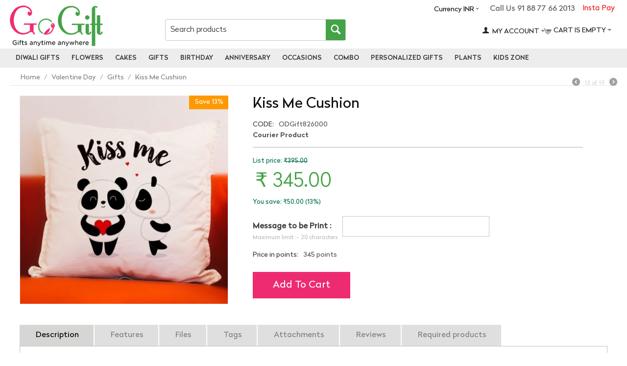

--- FILE ---
content_type: text/html; charset=utf-8
request_url: https://www.gogift.in/kiss-me-cushion
body_size: 127406
content:
<!DOCTYPE html><html lang="en" dir="ltr"><head><meta charset="utf-8"><title>Online Kiss Me Cushion Delivery | GoGift</title><base href="https://www.gogift.in/"><meta http-equiv="Content-Type" content="text/html; charset=utf-8" data-ca-mode="ultimate"><meta name="viewport" content="initial-scale=1.0, width=device-width"><meta name="description" content="Send Kiss Me Cushion Online: GoGift Offers the latest collection of flowers and gifts. Place an order for Kiss Me Cushion for free delivery and same day delivery"><meta name="keywords" content="Kiss Me Cushion"><noscript><img height="1" width="1" style="display:none" src="https://www.facebook.com/tr?id=854545582742890&ev=PageView&noscript=1"></noscript><link rel="canonical" href="https://www.gogift.in/kiss-me-cushion"><meta name="cmsmagazine" content="b55b3ce6a6b9c4d16194dc6efd5e2613"><script >(function(w,d,s,l,i){w[l]=w[l]||[];w[l].push({'gtm.start':new Date().getTime(),event:'gtm.js'});var f=d.getElementsByTagName(s)[0],j=d.createElement(s),dl=l!='dataLayer'?'&l='+l:'';j.async=true;j.src='https://www.googletagmanager.com/gtm.js?id='+i+dl;f.parentNode.insertBefore(j,f);})(window,document,'script','dataLayer','GTM-W7VB3MX');</script><link href="https://www.gogift.in/images/logos/30/go_gift_logo_mob.png" rel="shortcut icon" type="image/png"><link type="text/css" rel="stylesheet" href="https://www.gogift.in/var/cache/misc/assets/design/themes/gogift_responsive/css/standalone.38d05f8909788fc230451c16c88f34da1714288287.css"><script type="text/javascript"data-no-defer>!function(f,b,e,v,n,t,s)
{if(f.fbq)return;n=f.fbq=function(){n.callMethod?n.callMethod.apply(n,arguments):n.queue.push(arguments)};if(!f._fbq)f._fbq=n;n.push=n;n.loaded=!0;n.version='2.0';n.queue=[];t=b.createElement(e);t.async=!0;t.src=v;s=b.getElementsByTagName(e)[0];s.parentNode.insertBefore(t,s)}(window,document,'script','https://connect.facebook.net/en_US/fbevents.js');fbq('init',2154565297974924);fbq('track','PageView');</script><noscript><img height="1" width="1" style="display:none" src="https://www.facebook.com/tr?id=2154565297974924&ev=PageView&noscript=1"></noscript><meta property="og:locale" content="en_US"><meta property="og:type" content="website"><meta property="og:image" content="https://www.gogift.in/images/detailed/32/cushion_copy-500x500_3qam-3l.jpg"><meta property="og:title" content="Online Kiss Me Cushion Delivery | GoGift"><meta property="og:description" content="Send Kiss Me Cushion Online: GoGift Offers the latest collection of flowers and gifts. Place an order for Kiss Me Cushion for free delivery and same day delivery"><meta property="og:url" content="https://www.gogift.in/kiss-me-cushion"><meta property="og:site_name" content="gogift"><meta name="twitter:card" content="summary"><meta name="twitter:url" content="https://www.gogift.in/kiss-me-cushion"><meta name="twitter:image" content="https://www.gogift.in/images/detailed/32/cushion_copy-500x500_3qam-3l.jpg"><meta name="twitter:title" content="Online Kiss Me Cushion Delivery | GoGift"><meta name="twitter:description" content="Send Kiss Me Cushion Online: GoGift Offers the latest collection of flowers and gifts. Place an order for Kiss Me Cushion for free delivery and same day delivery"><meta name="twitter:site" content="@gogift0"><meta name="twitter:creator" content="@gogift0"></head> <body><noscript><iframe src="https://www.googletagmanager.com/ns.html?id=GTM-PBP76ZD" height="0" width="0" style="display:none;visibility:hidden"></iframe></noscript> <div class="ty-tygh " id="tygh_container"> <div id="ajax_overlay" class="ty-ajax-overlay"></div> <div id="ajax_loading_box" class="ty-ajax-loading-box"></div> <div class="cm-notification-container notification-container"> </div> <div class="ty-helper-container" id="tygh_main_container"> <div class="tygh-top-panel clearfix"> <div class="container-fluid top-grid od_container"> <div class="row-fluid "> <div class="span16 top-links-grid" > <div class=" instatpay ty-float-right"> <div class="ty-wysiwyg-content" data-ca-live-editor-object-id="0" data-ca-live-editor-object-type=""><a href="https://www.gogift.in/index.php?dispatch=instapay.payment">Insta Pay</a></div> </div><div class=" call_pan ty-float-right"> <div class="ty-wysiwyg-content" data-ca-live-editor-object-id="0" data-ca-live-editor-object-type="">Call Us 91 88 77 66 2013</div> </div><div class="ty-dropdown-box top-currencies ty-float-right"> <div id="sw_dropdown_2403" class="ty-dropdown-box__title cm-combination "> <a>Currency INR</a> </div> <div id="dropdown_2403" class="cm-popup-box ty-dropdown-box__content hidden"> <div id="currencies_266"> <div class="ty-currencies hidden-phone hidden-tablet"> <a href="https://www.gogift.in/kiss-me-cushion?sef_rewrite=1&amp;currency=INR" rel="nofollow" class="ty-currencies__item ty-currencies__active">INR - Indian Rupee&nbsp;(₹)</a> <a href="https://www.gogift.in/kiss-me-cushion?sef_rewrite=1&amp;currency=THB" rel="nofollow" class="ty-currencies__item ">THB - Thailand Baht&nbsp;(฿)</a> <a href="https://www.gogift.in/kiss-me-cushion?sef_rewrite=1&amp;currency=SGD" rel="nofollow" class="ty-currencies__item ">SGD - Singapore Dollar&nbsp;($)</a> <a href="https://www.gogift.in/kiss-me-cushion?sef_rewrite=1&amp;currency=QAR" rel="nofollow" class="ty-currencies__item ">QAR - Qatar Riyal&nbsp;(QR)</a> <a href="https://www.gogift.in/kiss-me-cushion?sef_rewrite=1&amp;currency=NZD" rel="nofollow" class="ty-currencies__item ">NZD - New Zealand Dollar&nbsp;($)</a> <a href="https://www.gogift.in/kiss-me-cushion?sef_rewrite=1&amp;currency=CAD" rel="nofollow" class="ty-currencies__item ">CAD - Canadian Dollar&nbsp;($)</a> <a href="https://www.gogift.in/kiss-me-cushion?sef_rewrite=1&amp;currency=AUD" rel="nofollow" class="ty-currencies__item ">AUD - Australian Dollar&nbsp;($)</a> <a href="https://www.gogift.in/kiss-me-cushion?sef_rewrite=1&amp;currency=USD" rel="nofollow" class="ty-currencies__item ">USD - United States Dollar&nbsp;($)</a> <a href="https://www.gogift.in/kiss-me-cushion?sef_rewrite=1&amp;currency=EUR" rel="nofollow" class="ty-currencies__item ">EUR - Euro&nbsp;(€)</a> <a href="https://www.gogift.in/kiss-me-cushion?sef_rewrite=1&amp;currency=GBP" rel="nofollow" class="ty-currencies__item ">GBP - British Pound&nbsp;(£)</a> </div> <div class="visible-phone visible-tablet ty-select-wrapper"> <a class="ty-select-block__a cm-combination" id="sw_select_INR_wrap_currency"> <span class="ty-select-block__a-item "> INR (₹)</span> <i class="ty-select-block__arrow ty-icon-down-micro"></i> </a> <div id="select_INR_wrap_currency" class="ty-select-block cm-popup-box hidden"> <ul class="cm-select-list ty-select-block__list ty-flags"> <li class="ty-select-block__list-item"> <a rel="nofollow" href="https://www.gogift.in/kiss-me-cushion?sef_rewrite=1&amp;currency=INR" class="ty-select-block__list-a is-active " data-ca-name="INR"> INR - Indian Rupee (₹) </a> </li> <li class="ty-select-block__list-item"> <a rel="nofollow" href="https://www.gogift.in/kiss-me-cushion?sef_rewrite=1&amp;currency=THB" class="ty-select-block__list-a " data-ca-name="THB"> THB - Thailand Baht (฿) </a> </li> <li class="ty-select-block__list-item"> <a rel="nofollow" href="https://www.gogift.in/kiss-me-cushion?sef_rewrite=1&amp;currency=SGD" class="ty-select-block__list-a " data-ca-name="SGD"> SGD - Singapore Dollar ($) </a> </li> <li class="ty-select-block__list-item"> <a rel="nofollow" href="https://www.gogift.in/kiss-me-cushion?sef_rewrite=1&amp;currency=QAR" class="ty-select-block__list-a " data-ca-name="QAR"> QAR - Qatar Riyal (QR) </a> </li> <li class="ty-select-block__list-item"> <a rel="nofollow" href="https://www.gogift.in/kiss-me-cushion?sef_rewrite=1&amp;currency=NZD" class="ty-select-block__list-a " data-ca-name="NZD"> NZD - New Zealand Dollar ($) </a> </li> <li class="ty-select-block__list-item"> <a rel="nofollow" href="https://www.gogift.in/kiss-me-cushion?sef_rewrite=1&amp;currency=CAD" class="ty-select-block__list-a " data-ca-name="CAD"> CAD - Canadian Dollar ($) </a> </li> <li class="ty-select-block__list-item"> <a rel="nofollow" href="https://www.gogift.in/kiss-me-cushion?sef_rewrite=1&amp;currency=AUD" class="ty-select-block__list-a " data-ca-name="AUD"> AUD - Australian Dollar ($) </a> </li> <li class="ty-select-block__list-item"> <a rel="nofollow" href="https://www.gogift.in/kiss-me-cushion?sef_rewrite=1&amp;currency=USD" class="ty-select-block__list-a " data-ca-name="USD"> USD - United States Dollar ($) </a> </li> <li class="ty-select-block__list-item"> <a rel="nofollow" href="https://www.gogift.in/kiss-me-cushion?sef_rewrite=1&amp;currency=EUR" class="ty-select-block__list-a " data-ca-name="EUR"> EUR - Euro (€) </a> </li> <li class="ty-select-block__list-item"> <a rel="nofollow" href="https://www.gogift.in/kiss-me-cushion?sef_rewrite=1&amp;currency=GBP" class="ty-select-block__list-a " data-ca-name="GBP"> GBP - British Pound (£) </a> </li> </ul> </div> </div> </div> </div> </div> </div> </div> </div> </div> <div class="tygh-header clearfix"> <div class="container-fluid header-grid od_container_fluid"> <div class="row-fluid "> <div class="span16 logo_panel" > <div class="row-fluid "> <div class="span4 col_logo" > <div class=" top-logo"> <div class="ty-logo-container"> <a href="https://www.gogift.in/" title=""> <img src="https://www.gogift.in/images/logos/30/go_gift_logo_main.png" width="190" height="83" alt="" class="ty-logo-container__image"> </a> </div> </div> </div> <div class="span5 col_serch" > <div class=" top-search"> <div class="ty-search-block"> <form action="https://www.gogift.in/" name="search_form" method="get"> <input type="hidden" name="subcats" value="Y"> <input type="hidden" name="pcode_from_q" value="Y"> <input type="hidden" name="pshort" value="Y"> <input type="hidden" name="pfull" value="Y"> <input type="hidden" name="pname" value="Y"> <input type="hidden" name="pkeywords" value="Y"> <input type="hidden" name="search_performed" value="Y"> <input type="text" name="q" value="" id="search_input" title="Search products" class="ty-search-block__input cm-hint"><button title="Search" class="ty-search-magnifier" type="submit"><i class="ty-icon-search"></i></button> <input type="hidden" name="dispatch" value="products.search"> <input type="hidden" name="security_hash" class="cm-no-hide-input" value="8a8fbc7c2ac5eee314e36f7a971e03dd" /></form> </div> </div> </div> <div class="span7 col_oth" > <div class="row-fluid "> <div class="span11 acc_pan" > <!--fpc_exclude_272_2396--><!--fpc_exclude_272_2396--> <div class=" top-cart-content"> <div class="ty-dropdown-box" id="cart_status_2396"> <div id="sw_dropdown_2396" class="ty-dropdown-box__title cm-combination"> <a href="https://www.gogift.in/index.php?dispatch=checkout.cart"> <i class="ty-minicart__icon ty-icon-cart empty"></i> <span class="ty-minicart-title empty-cart ty-hand">Cart is empty</span> <i class="ty-icon-down-micro"></i> </a> </div> <div id="dropdown_2396" class="cm-popup-box ty-dropdown-box__content hidden"> <div class="cm-cart-content cm-cart-content-thumb cm-cart-content-delete"> <div class="ty-cart-items"> <div class="ty-cart-items__empty ty-center">Cart is empty</div> </div> <div class="cm-cart-buttons ty-cart-content__buttons buttons-container hidden"> <div class="ty-float-left"> <a href="https://www.gogift.in/index.php?dispatch=checkout.cart" rel="nofollow" class="ty-btn ty-btn__secondary">View cart</a> </div> <div class="ty-float-right"> <a href="https://www.gogift.in/index.php?dispatch=checkout.checkout" rel="nofollow" class="ty-btn ty-btn__primary">Checkout</a> </div> </div> </div> </div> </div> </div> <!--end_fpc_exclude_272_2396--><!--end_fpc_exclude_272_2396--> </div> <div class="span5 cart_pan" > <!--fpc_exclude_268_2397--><!--fpc_exclude_268_2397--> <div class="ty-dropdown-box top-my-account"> <div id="sw_dropdown_2397" class="ty-dropdown-box__title cm-combination unlogged"> <a class="ty-account-info__title" href="https://www.gogift.in/index.php?dispatch=profiles.update"> <i class="ty-icon-user"></i>&nbsp; <span class="ty-account-info__title-txt" >My Account</span> <i class="ty-icon-down-micro ty-account-info__user-arrow"></i> </a> </div> <div id="dropdown_2397" class="cm-popup-box ty-dropdown-box__content hidden"> <div id="account_info_2397"> <ul class="ty-account-info"> <li class="ty-account-info__item ty-dropdown-box__item"><a class="ty-account-info__a underlined" href="https://www.gogift.in/index.php?dispatch=orders.search" rel="nofollow">Orders</a></li> </ul> <div class="ty-account-info__orders updates-wrapper track-orders" id="track_orders_block_2397"> <form action="https://www.gogift.in/" method="POST" class="cm-ajax cm-post cm-ajax-full-render" name="track_order_quick"> <input type="hidden" name="result_ids" value="track_orders_block_*"> <input type="hidden" name="return_url" value="index.php?sef_rewrite=1&amp;dispatch=products.view&amp;product_id=10711"> <div class="ty-account-info__orders-txt">Track my order(s)</div> <div class="ty-account-info__orders-input ty-control-group ty-input-append"> <label for="track_order_item2397" class="cm-required hidden">Track my order(s)</label> <input type="text" size="20" class="ty-input-text cm-hint" id="track_order_item2397" name="track_data" value="Order ID/Email"> <button title="Go" class="ty-btn-go" type="submit"><i class="ty-btn-go__icon ty-icon-right-dir"></i></button> <input type="hidden" name="dispatch" value="orders.track_request"> </div> <input type="hidden" name="security_hash" class="cm-no-hide-input" value="8a8fbc7c2ac5eee314e36f7a971e03dd"></form> </div> <div class="ty-account-info__buttons buttons-container"> <a href="https://www.gogift.in/index.php?dispatch=auth.login_form&amp;return_url=index.php%3Fsef_rewrite%3D1%26dispatch%3Dproducts.view%26product_id%3D10711" data-ca-target-id="login_block2397" class="cm-dialog-opener cm-dialog-auto-size ty-btn ty-btn__secondary" rel="nofollow">Sign in</a><a href="https://www.gogift.in/index.php?dispatch=profiles.add" rel="nofollow" class="ty-btn ty-btn__primary">Register</a> <div id="login_block2397" class="hidden" title="Sign in"> <div class="ty-login-popup"> <form name="popup2397_form" action="https://www.gogift.in/" method="post"> <input type="hidden" name="return_url" value="index.php?sef_rewrite=1&amp;dispatch=products.view&amp;product_id=10711"> <input type="hidden" name="redirect_url" value="index.php?sef_rewrite=1&amp;dispatch=products.view&amp;product_id=10711"> <div class="ty-control-group"> <label for="login_popup2397" class="ty-login__filed-label ty-control-group__label cm-required cm-trim cm-email">Email</label> <input type="text" id="login_popup2397" name="user_login" size="30" value="" class="ty-login__input cm-focus"> </div> <div class="ty-control-group ty-password-forgot"> <label for="psw_popup2397" class="ty-login__filed-label ty-control-group__label ty-password-forgot__label cm-required">Password</label><a href="https://www.gogift.in/index.php?dispatch=auth.recover_password" class="ty-password-forgot__a" tabindex="5">Forgot your password?</a> <input type="password" id="psw_popup2397" name="password" size="30" value="" class="ty-login__input" maxlength="32"> </div> <div class="ty-login-reglink ty-center"> <a class="ty-login-reglink__a" href="https://www.gogift.in/index.php?dispatch=profiles.add" rel="nofollow">Register for a new account</a> </div> <div class="buttons-container clearfix"> <div class="ty-float-right"> <button class="ty-btn__login ty-btn__secondary ty-btn" type="submit" name="dispatch[auth.login]" >Sign in</button> </div> <div class="ty-login__remember-me"> <label for="remember_me_popup2397" class="ty-login__remember-me-label"><input class="checkbox" type="checkbox" name="remember_me" id="remember_me_popup2397" value="Y">Remember me</label> </div> </div> <input type="hidden" name="security_hash" class="cm-no-hide-input" value="8a8fbc7c2ac5eee314e36f7a971e03dd"></form> </div> </div> </div> </div> </div> </div> <!--end_fpc_exclude_268_2397--><!--end_fpc_exclude_268_2397--> </div> </div> </div> </div> </div> </div> <div class="row-fluid "> <div class="span16 top-menu-grid" > <ul class="ty-menu__items cm-responsive-menu"> <li class="ty-menu__item ty-menu__menu-btn visible-phone"> <a class="ty-menu__item-link"> <i class="ty-icon-short-list"></i> <span>Menu</span> </a> </li> <li class="ty-menu__item cm-menu-item-responsive ty-menu-item__hits"> <a class="ty-menu__item-toggle visible-phone cm-responsive-menu-toggle"> <i class="ty-menu__icon-open ty-icon-down-open"></i> <i class="ty-menu__icon-hide ty-icon-up-open"></i> </a> <a href="https://www.gogift.in/diwali-gifts" class="ty-menu__item-link" > Diwali Gifts </a> <div class="ty-menu__submenu" id="topmenu_362_2842c9cba41ef592b5ba355fd8629ca6"> <ul class="ty-menu__submenu-items cm-responsive-menu-submenu"> <li class="ty-top-mine__submenu-col"> <div class="ty-menu__submenu-item-header"> <a href="https://www.gogift.in/diwali-gifts/special" class="ty-menu__submenu-link" >Special</a> </div> <a class="ty-menu__item-toggle visible-phone cm-responsive-menu-toggle"> <i class="ty-menu__icon-open ty-icon-down-open"></i> <i class="ty-menu__icon-hide ty-icon-up-open"></i> </a> <div class="ty-menu__submenu"> <ul class="ty-menu__submenu-list cm-responsive-menu-submenu"> <li class="ty-menu__submenu-item"> <a href="https://www.gogift.in/diwali-gifts/special/cushions" class="ty-menu__submenu-link" >Cushions</a> </li> <li class="ty-menu__submenu-item"> <a href="https://www.gogift.in/diwali-gifts/special/cake" class="ty-menu__submenu-link" >Diwali Cake</a> </li> <li class="ty-menu__submenu-item"> <a href="https://www.gogift.in/diwali-gifts/special/candles-n-diyas" class="ty-menu__submenu-link" >Diwali candles and diyas</a> </li> <li class="ty-menu__submenu-item"> <a href="https://www.gogift.in/diwali-gifts/special/chocolates" class="ty-menu__submenu-link" >Diwali chocolates</a> </li> <li class="ty-menu__submenu-item"> <a href="https://www.gogift.in/diwali-gifts/special/dryfruits" class="ty-menu__submenu-link" >Diwali Dryfruits</a> </li> <li class="ty-menu__submenu-item"> <a href="https://www.gogift.in/diwali-gifts/special/sweets" class="ty-menu__submenu-link" >Diwali sweets</a> </li> <li class="ty-menu__submenu-item"> <a href="https://www.gogift.in/diwali-gifts/special/mugs" class="ty-menu__submenu-link" >Mugs</a> </li> </ul> </div> </li> <li class="ty-top-mine__submenu-col"> <div class="ty-menu__submenu-item-header"> <a href="https://www.gogift.in/diwali-gifts/combo" class="ty-menu__submenu-link" >Combo</a> </div> <a class="ty-menu__item-toggle visible-phone cm-responsive-menu-toggle"> <i class="ty-menu__icon-open ty-icon-down-open"></i> <i class="ty-menu__icon-hide ty-icon-up-open"></i> </a> <div class="ty-menu__submenu"> <ul class="ty-menu__submenu-list cm-responsive-menu-submenu"> <li class="ty-menu__submenu-item"> <a href="https://www.gogift.in/diwali-gifts/combo/chocolate-hamper" class="ty-menu__submenu-link" >Chocolate Hamper</a> </li> <li class="ty-menu__submenu-item"> <a href="https://www.gogift.in/diwali-gifts/combo/dryfruits-combo" class="ty-menu__submenu-link" >Dryfruits combo</a> </li> <li class="ty-menu__submenu-item"> <a href="https://www.gogift.in/diwali-gifts/combo/special" class="ty-menu__submenu-link" >Special Diwali Combo</a> </li> <li class="ty-menu__submenu-item"> <a href="https://www.gogift.in/diwali-gifts/combo/sweet-combo" class="ty-menu__submenu-link" >Sweet Combo</a> </li> <li class="ty-menu__submenu-item"> <a href="https://www.gogift.in/diwali-gifts/combo/sweets-n-crackers" class="ty-menu__submenu-link" >Sweets with crackers</a> </li> <li class="ty-menu__submenu-item"> <a href="https://www.gogift.in/diwali-gifts/combo/sweets-n-flowers" class="ty-menu__submenu-link" >Sweets with flowers</a> </li> <li class="ty-menu__submenu-item"> <a href="https://www.gogift.in/diwali-gifts/combo/sweets-n-cakes" class="ty-menu__submenu-link" >Sweets with Cakes</a> </li> </ul> </div> </li> <li class="ty-top-mine__submenu-col"> <div class="ty-menu__submenu-item-header"> <a href="https://www.gogift.in/diwali-gifts/corporate-gifts" class="ty-menu__submenu-link" >Corporate Gifts</a> </div> <a class="ty-menu__item-toggle visible-phone cm-responsive-menu-toggle"> <i class="ty-menu__icon-open ty-icon-down-open"></i> <i class="ty-menu__icon-hide ty-icon-up-open"></i> </a> <div class="ty-menu__submenu"> <ul class="ty-menu__submenu-list cm-responsive-menu-submenu"> <li class="ty-menu__submenu-item"> <a href="https://www.gogift.in/diwali-gifts/corporate-gifts/chocolate-gifts" class="ty-menu__submenu-link" >Chocolate Gifts</a> </li> </ul> </div> </li> </ul> </div> </li> <li class="ty-menu__item cm-menu-item-responsive ty-menu-item__electronics"> <a class="ty-menu__item-toggle visible-phone cm-responsive-menu-toggle"> <i class="ty-menu__icon-open ty-icon-down-open"></i> <i class="ty-menu__icon-hide ty-icon-up-open"></i> </a> <a href="https://www.gogift.in/flower" class="ty-menu__item-link" > Flowers </a> <div class="ty-menu__submenu" id="topmenu_362_d8419ffa31abc13bd51df648eb725f88"> <ul class="ty-menu__submenu-items cm-responsive-menu-submenu"> <li class="ty-top-mine__submenu-col"> <div class="ty-menu__submenu-item-header"> <a href="https://www.gogift.in/flower/type" class="ty-menu__submenu-link" >By Type</a> </div> <a class="ty-menu__item-toggle visible-phone cm-responsive-menu-toggle"> <i class="ty-menu__icon-open ty-icon-down-open"></i> <i class="ty-menu__icon-hide ty-icon-up-open"></i> </a> <div class="ty-menu__submenu"> <ul class="ty-menu__submenu-list cm-responsive-menu-submenu"> <li class="ty-menu__submenu-item"> <a href="https://www.gogift.in/flower/type/carnations" class="ty-menu__submenu-link" >Carnations</a> </li> <li class="ty-menu__submenu-item"> <a href="https://www.gogift.in/flower/type/gerberas" class="ty-menu__submenu-link" >Gerberas</a> </li> <li class="ty-menu__submenu-item"> <a href="https://www.gogift.in/flower/type/lily" class="ty-menu__submenu-link" >Lily</a> </li> <li class="ty-menu__submenu-item"> <a href="https://www.gogift.in/flower/type/mixed-flowers" class="ty-menu__submenu-link" >Mixed Flowers</a> </li> <li class="ty-menu__submenu-item"> <a href="https://www.gogift.in/flower/type/orchids" class="ty-menu__submenu-link" >Orchids</a> </li> <li class="ty-menu__submenu-item"> <a href="https://www.gogift.in/flower/type/roses" class="ty-menu__submenu-link" >Roses</a> </li> <li class="ty-menu__submenu-item"> <a href="https://www.gogift.in/flower/type/flowers-petals" class="ty-menu__submenu-link" >Flowers Petals</a> </li> <li class="ty-menu__submenu-item"> <a href="https://www.gogift.in/flower/type/roses-forever" class="ty-menu__submenu-link" >Roses Forever</a> </li> </ul> </div> </li> <li class="ty-top-mine__submenu-col"> <div class="ty-menu__submenu-item-header"> <a href="https://www.gogift.in/flower/colour" class="ty-menu__submenu-link" >By Colour</a> </div> <a class="ty-menu__item-toggle visible-phone cm-responsive-menu-toggle"> <i class="ty-menu__icon-open ty-icon-down-open"></i> <i class="ty-menu__icon-hide ty-icon-up-open"></i> </a> <div class="ty-menu__submenu"> <ul class="ty-menu__submenu-list cm-responsive-menu-submenu"> <li class="ty-menu__submenu-item"> <a href="https://www.gogift.in/flower/colour/orange" class="ty-menu__submenu-link" >Orange Flowers</a> </li> <li class="ty-menu__submenu-item"> <a href="https://www.gogift.in/flower/colour/pink" class="ty-menu__submenu-link" >Pink Flowers</a> </li> <li class="ty-menu__submenu-item"> <a href="https://www.gogift.in/flower/colour/red" class="ty-menu__submenu-link" >Red Flowers</a> </li> <li class="ty-menu__submenu-item"> <a href="https://www.gogift.in/flower/colour/white" class="ty-menu__submenu-link" >White Flowers</a> </li> <li class="ty-menu__submenu-item"> <a href="https://www.gogift.in/flower/colour/yellow" class="ty-menu__submenu-link" >Yellow Flowers</a> </li> </ul> </div> </li> <li class="ty-top-mine__submenu-col"> <div class="ty-menu__submenu-item-header"> <a href="https://www.gogift.in/flower/combo" class="ty-menu__submenu-link" >Combo</a> </div> <a class="ty-menu__item-toggle visible-phone cm-responsive-menu-toggle"> <i class="ty-menu__icon-open ty-icon-down-open"></i> <i class="ty-menu__icon-hide ty-icon-up-open"></i> </a> <div class="ty-menu__submenu"> <ul class="ty-menu__submenu-list cm-responsive-menu-submenu"> <li class="ty-menu__submenu-item"> <a href="https://www.gogift.in/flower/combo/flower-n-guitarist" class="ty-menu__submenu-link" >Flower and guitarist</a> </li> <li class="ty-menu__submenu-item"> <a href="https://www.gogift.in/flower/combo/flowers-n-cake" class="ty-menu__submenu-link" >Flowers &amp; Cake</a> </li> <li class="ty-menu__submenu-item"> <a href="https://www.gogift.in/flower/combo/flowers-n-chocolates" class="ty-menu__submenu-link" >Flowers &amp; Chocolates</a> </li> <li class="ty-menu__submenu-item"> <a href="https://www.gogift.in/flower/combo/flowers-n-teddy" class="ty-menu__submenu-link" >Flowers &amp; Teddy</a> </li> <li class="ty-menu__submenu-item"> <a href="https://www.gogift.in/flower/combo/flowers-n-balloons" class="ty-menu__submenu-link" >Flowers &amp; Balloons</a> </li> <li class="ty-menu__submenu-item"> <a href="https://www.gogift.in/flower/combo/flowers-n-sweets" class="ty-menu__submenu-link" >Flowers &amp; Sweets</a> </li> <li class="ty-menu__submenu-item"> <a href="https://www.gogift.in/flower/combo/flowers-n-dry-fruits" class="ty-menu__submenu-link" >Flowers &amp; Dry Fruits</a> </li> <li class="ty-menu__submenu-item"> <a href="https://www.gogift.in/flower/combo/flowers-n-fruits" class="ty-menu__submenu-link" >Flowers &amp; Fruits</a> </li> </ul> </div> </li> </ul> </div> </li> <li class="ty-menu__item cm-menu-item-responsive ty-menu-item__apparel"> <a class="ty-menu__item-toggle visible-phone cm-responsive-menu-toggle"> <i class="ty-menu__icon-open ty-icon-down-open"></i> <i class="ty-menu__icon-hide ty-icon-up-open"></i> </a> <a href="https://www.gogift.in/cake" class="ty-menu__item-link" > Cakes </a> <div class="ty-menu__submenu" id="topmenu_362_a352787478ff7258146c2f8694cce610"> <ul class="ty-menu__submenu-items cm-responsive-menu-submenu"> <li class="ty-top-mine__submenu-col"> <div class="ty-menu__submenu-item-header"> <a href="https://www.gogift.in/cake/type" class="ty-menu__submenu-link" >By Type</a> </div> <a class="ty-menu__item-toggle visible-phone cm-responsive-menu-toggle"> <i class="ty-menu__icon-open ty-icon-down-open"></i> <i class="ty-menu__icon-hide ty-icon-up-open"></i> </a> <div class="ty-menu__submenu"> <ul class="ty-menu__submenu-list cm-responsive-menu-submenu"> <li class="ty-menu__submenu-item"> <a href="https://www.gogift.in/cake/type/regular" class="ty-menu__submenu-link" >Regular Cakes</a> </li> <li class="ty-menu__submenu-item"> <a href="https://www.gogift.in/cake/type/fruit" class="ty-menu__submenu-link" >Fruit Cakes</a> </li> <li class="ty-menu__submenu-item"> <a href="https://www.gogift.in/cake/type/heart-shaped" class="ty-menu__submenu-link" >Heart Shaped Cake</a> </li> <li class="ty-menu__submenu-item"> <a href="https://www.gogift.in/cake/type/photo" class="ty-menu__submenu-link" >Photo Cakes</a> </li> <li class="ty-menu__submenu-item"> <a href="https://www.gogift.in/cake/type/black-forest" class="ty-menu__submenu-link" >Black forest cake</a> </li> <li class="ty-menu__submenu-item"> <a href="https://www.gogift.in/cake/type/chocolate" class="ty-menu__submenu-link" >chocolate cake</a> </li> <li class="ty-menu__submenu-item"> <a href="https://www.gogift.in/cake/type/fondant" class="ty-menu__submenu-link" >Fondant Cake</a> </li> <li class="ty-menu__submenu-item"> <a href="https://www.gogift.in/cake/type/designer" class="ty-menu__submenu-link" >Designer Cake</a> </li> <li class="ty-menu__submenu-item"> <a href="https://www.gogift.in/cake/type/2-3-tier" class="ty-menu__submenu-link" >2 - 3 Tier Cakes</a> </li> <li class="ty-menu__submenu-item"> <a href="https://www.gogift.in/cake/type/5-star-bakery" class="ty-menu__submenu-link" >5 Star Bakery Cakes</a> </li> <li class="ty-menu__submenu-item"> <a href="https://www.gogift.in/cake/type/cupcakes" class="ty-menu__submenu-link" >Cup Cake</a> </li> <li class="ty-menu__submenu-item"> <a href="https://www.gogift.in/cake/type/number" class="ty-menu__submenu-link" >Number Cake</a> </li> <li class="ty-menu__submenu-item"> <a href="https://www.gogift.in/cake/type/plum" class="ty-menu__submenu-link" >Plum Cake</a> </li> <li class="ty-menu__submenu-item"> <a href="https://www.gogift.in/cake/type/eggless" class="ty-menu__submenu-link" >Eggless Cakes</a> </li> </ul> </div> </li> <li class="ty-top-mine__submenu-col"> <div class="ty-menu__submenu-item-header"> <a href="https://www.gogift.in/cake/kids" class="ty-menu__submenu-link" >Kids Cake</a> </div> <a class="ty-menu__item-toggle visible-phone cm-responsive-menu-toggle"> <i class="ty-menu__icon-open ty-icon-down-open"></i> <i class="ty-menu__icon-hide ty-icon-up-open"></i> </a> <div class="ty-menu__submenu"> <ul class="ty-menu__submenu-list cm-responsive-menu-submenu"> <li class="ty-menu__submenu-item"> <a href="https://www.gogift.in/cake/kids/barbie-cakes" class="ty-menu__submenu-link" >Barbie Cakes</a> </li> <li class="ty-menu__submenu-item"> <a href="https://www.gogift.in/cake/kids/cartoon" class="ty-menu__submenu-link" >Cartoon Cake</a> </li> <li class="ty-menu__submenu-item"> <a href="https://www.gogift.in/cake/kids/mickey-mouse" class="ty-menu__submenu-link" >Mickey Mouse cakes</a> </li> <li class="ty-menu__submenu-item"> <a href="https://www.gogift.in/cake/kids/minion" class="ty-menu__submenu-link" >Minion Cakes</a> </li> <li class="ty-menu__submenu-item"> <a href="https://www.gogift.in/cake/kids/new-born-baby" class="ty-menu__submenu-link" >New Born Baby Cake</a> </li> <li class="ty-menu__submenu-item"> <a href="https://www.gogift.in/cake/kids/spiderman" class="ty-menu__submenu-link" >Spiderman Cakes</a> </li> </ul> </div> </li> <li class="ty-top-mine__submenu-col"> <div class="ty-menu__submenu-item-header"> <a href="https://www.gogift.in/cake/combo" class="ty-menu__submenu-link" >Combo</a> </div> <a class="ty-menu__item-toggle visible-phone cm-responsive-menu-toggle"> <i class="ty-menu__icon-open ty-icon-down-open"></i> <i class="ty-menu__icon-hide ty-icon-up-open"></i> </a> <div class="ty-menu__submenu"> <ul class="ty-menu__submenu-list cm-responsive-menu-submenu"> <li class="ty-menu__submenu-item"> <a href="https://www.gogift.in/cake/combo/cake-n-flowers" class="ty-menu__submenu-link" >Cake &amp; Flowers</a> </li> <li class="ty-menu__submenu-item"> <a href="https://www.gogift.in/cake/combo/cake-n-chocolates" class="ty-menu__submenu-link" >Cake &amp; Chocolates</a> </li> <li class="ty-menu__submenu-item"> <a href="https://www.gogift.in/cake/combo/cake-n-teddy" class="ty-menu__submenu-link" >Cake &amp; Teddy</a> </li> <li class="ty-menu__submenu-item"> <a href="https://www.gogift.in/cake/combo/cake-n-sweets" class="ty-menu__submenu-link" >Cake &amp; Sweets</a> </li> <li class="ty-menu__submenu-item"> <a href="https://www.gogift.in/cake/combo/cake-n-dry-fruits" class="ty-menu__submenu-link" >Cake &amp; Dry Fruits</a> </li> <li class="ty-menu__submenu-item"> <a href="https://www.gogift.in/cake/combo/cake-n-fruits" class="ty-menu__submenu-link" >Cake &amp; Fruits</a> </li> </ul> </div> </li> </ul> </div> </li> <li class="ty-menu__item cm-menu-item-responsive ty-menu-item__sport"> <a class="ty-menu__item-toggle visible-phone cm-responsive-menu-toggle"> <i class="ty-menu__icon-open ty-icon-down-open"></i> <i class="ty-menu__icon-hide ty-icon-up-open"></i> </a> <a href="https://www.gogift.in/gift" class="ty-menu__item-link" > Gifts </a> <div class="ty-menu__submenu" id="topmenu_362_d040fa827c9eab34ad4b480cb91dc3e8"> <ul class="ty-menu__submenu-items cm-responsive-menu-submenu"> <li class="ty-top-mine__submenu-col"> <div class="ty-menu__submenu-item-header"> <a href="https://www.gogift.in/gift/by-type" class="ty-menu__submenu-link" >By Type</a> </div> <a class="ty-menu__item-toggle visible-phone cm-responsive-menu-toggle"> <i class="ty-menu__icon-open ty-icon-down-open"></i> <i class="ty-menu__icon-hide ty-icon-up-open"></i> </a> <div class="ty-menu__submenu"> <ul class="ty-menu__submenu-list cm-responsive-menu-submenu"> <li class="ty-menu__submenu-item"> <a href="https://www.gogift.in/gift/by-type/chocolates" class="ty-menu__submenu-link" >Chocolates</a> </li> <li class="ty-menu__submenu-item"> <a href="https://www.gogift.in/gift/by-type/cushions" class="ty-menu__submenu-link" >Cushions</a> </li> <li class="ty-menu__submenu-item"> <a href="https://www.gogift.in/gift/by-type/dry-fruits" class="ty-menu__submenu-link" >Dry Fruits</a> </li> <li class="ty-menu__submenu-item"> <a href="https://www.gogift.in/gift/by-type/fruits" class="ty-menu__submenu-link" >Fruits</a> </li> <li class="ty-menu__submenu-item"> <a href="https://www.gogift.in/gift/by-type/golden-rose" class="ty-menu__submenu-link" >Golden Rose</a> </li> <li class="ty-menu__submenu-item"> <a href="https://www.gogift.in/gift/by-type/mugs" class="ty-menu__submenu-link" >Mugs</a> </li> <li class="ty-menu__submenu-item"> <a href="https://www.gogift.in/gift/by-type/perfumes" class="ty-menu__submenu-link" >Perfumes</a> </li> <li class="ty-menu__submenu-item"> <a href="https://www.gogift.in/gift/by-type/photo-frame" class="ty-menu__submenu-link" >Photo Frame</a> </li> <li class="ty-menu__submenu-item"> <a href="https://www.gogift.in/gift/by-type/silver-rose" class="ty-menu__submenu-link" >Silver Rose</a> </li> <li class="ty-menu__submenu-item"> <a href="https://www.gogift.in/gift/by-type/sippers" class="ty-menu__submenu-link" >Sippers</a> </li> <li class="ty-menu__submenu-item"> <a href="https://www.gogift.in/gift/by-type/sweets" class="ty-menu__submenu-link" >Sweets</a> </li> <li class="ty-menu__submenu-item"> <a href="https://www.gogift.in/gift/by-type/t-shirts" class="ty-menu__submenu-link" >T-Shirts</a> </li> <li class="ty-menu__submenu-item"> <a href="https://www.gogift.in/gift/by-type/teddy-bear" class="ty-menu__submenu-link" >Teddy Bear</a> </li> <li class="ty-menu__submenu-item"> <a href="https://www.gogift.in/gift/by-type/balloons" class="ty-menu__submenu-link" >Balloons</a> </li> <li class="ty-menu__submenu-item"> <a href="https://www.gogift.in/gift/by-type/good-luck-gifts" class="ty-menu__submenu-link" >Good Luck Gifts</a> </li> </ul> </div> </li> <li class="ty-top-mine__submenu-col"> <div class="ty-menu__submenu-item-header"> <a href="https://www.gogift.in/gift/by-category" class="ty-menu__submenu-link" >By category</a> </div> <a class="ty-menu__item-toggle visible-phone cm-responsive-menu-toggle"> <i class="ty-menu__icon-open ty-icon-down-open"></i> <i class="ty-menu__icon-hide ty-icon-up-open"></i> </a> <div class="ty-menu__submenu"> <ul class="ty-menu__submenu-list cm-responsive-menu-submenu"> <li class="ty-menu__submenu-item"> <a href="https://www.gogift.in/gift/by-category/artificial-flowers" class="ty-menu__submenu-link" >Artificial Flowers</a> </li> <li class="ty-menu__submenu-item"> <a href="https://www.gogift.in/gift/by-category/artificial-plants" class="ty-menu__submenu-link" >Artificial Plants</a> </li> <li class="ty-menu__submenu-item"> <a href="https://www.gogift.in/gift/by-category/balloons-dacoration" class="ty-menu__submenu-link" >Balloons Dacoration</a> </li> <li class="ty-menu__submenu-item"> <a href="https://www.gogift.in/gift/by-category/flowers-petals" class="ty-menu__submenu-link" >Flowers Petals</a> </li> <li class="ty-menu__submenu-item"> <a href="https://www.gogift.in/gift/by-category/funny-gifts" class="ty-menu__submenu-link" >funny gifts</a> </li> <li class="ty-menu__submenu-item"> <a href="https://www.gogift.in/gift/by-category/home-and-living" class="ty-menu__submenu-link" >Home and Living</a> </li> <li class="ty-menu__submenu-item"> <a href="https://www.gogift.in/gift/by-category/marble-products" class="ty-menu__submenu-link" >Marble Products</a> </li> <li class="ty-menu__submenu-item"> <a href="https://www.gogift.in/gift/by-category/unusual-gifts" class="ty-menu__submenu-link" >Unusual gifts</a> </li> <li class="ty-menu__submenu-item"> <a href="https://www.gogift.in/gift/by-category/wooden-gifts" class="ty-menu__submenu-link" >Wooden Gifts</a> </li> <li class="ty-menu__submenu-item"> <a href="https://www.gogift.in/gift/by-category/green-gifts" class="ty-menu__submenu-link" >Green Gifts</a> </li> <li class="ty-menu__submenu-item"> <a href="https://www.gogift.in/gift/by-category/air-purifying-plants" class="ty-menu__submenu-link" >Air Purifying Plants</a> </li> <li class="ty-menu__submenu-item"> <a href="https://www.gogift.in/gift/by-category/gifts-for-him" class="ty-menu__submenu-link" >Gifts for Him</a> </li> <li class="ty-menu__submenu-item"> <a href="https://www.gogift.in/gift/by-category/gifts-for-her" class="ty-menu__submenu-link" >Gifts for Her</a> </li> </ul> </div> </li> <li class="ty-top-mine__submenu-col"> <div class="ty-menu__submenu-item-header"> <a href="https://www.gogift.in/gift/fashion-and-life-style-for-men" class="ty-menu__submenu-link" >Fashion and Life Style for Men</a> </div> <a class="ty-menu__item-toggle visible-phone cm-responsive-menu-toggle"> <i class="ty-menu__icon-open ty-icon-down-open"></i> <i class="ty-menu__icon-hide ty-icon-up-open"></i> </a> <div class="ty-menu__submenu"> <ul class="ty-menu__submenu-list cm-responsive-menu-submenu"> <li class="ty-menu__submenu-item"> <a href="https://www.gogift.in/gift/fashion-and-life-style-for-men/men-accessories" class="ty-menu__submenu-link" >Men Accessories</a> </li> <li class="ty-menu__submenu-item"> <a href="https://www.gogift.in/gift/fashion-and-life-style-for-men/men-jewellery" class="ty-menu__submenu-link" >Men Jewellery</a> </li> <li class="ty-menu__submenu-item"> <a href="https://www.gogift.in/gift/fashion-and-life-style-for-men/mens-ring" class="ty-menu__submenu-link" >Mens Ring</a> </li> <li class="ty-menu__submenu-item"> <a href="https://www.gogift.in/gift/fashion-and-life-style-for-men/perfumes-and-deos" class="ty-menu__submenu-link" >Perfumes and Deos</a> </li> <li class="ty-menu__submenu-item"> <a href="https://www.gogift.in/gift/fashion-and-life-style-for-men/ties-and-cufflinks" class="ty-menu__submenu-link" >Ties and Cufflinks</a> </li> <li class="ty-menu__submenu-item"> <a href="https://www.gogift.in/gift/fashion-and-life-style-for-men/wallets-and-belts" class="ty-menu__submenu-link" >Wallets and Belts</a> </li> </ul> </div> </li> <li class="ty-top-mine__submenu-col"> <div class="ty-menu__submenu-item-header"> <a href="https://www.gogift.in/gift/fashion-and-lifestyle-for-women" class="ty-menu__submenu-link" >Fashion and Lifestyle for Women</a> </div> <a class="ty-menu__item-toggle visible-phone cm-responsive-menu-toggle"> <i class="ty-menu__icon-open ty-icon-down-open"></i> <i class="ty-menu__icon-hide ty-icon-up-open"></i> </a> <div class="ty-menu__submenu"> <ul class="ty-menu__submenu-list cm-responsive-menu-submenu"> <li class="ty-menu__submenu-item"> <a href="https://www.gogift.in/gift/fashion-and-lifestyle-for-women/bracelet" class="ty-menu__submenu-link" >Bracelet</a> </li> <li class="ty-menu__submenu-item"> <a href="https://www.gogift.in/gift/fashion-and-lifestyle-for-women/earrings" class="ty-menu__submenu-link" >Earrings</a> </li> <li class="ty-menu__submenu-item"> <a href="https://www.gogift.in/gift/fashion-and-lifestyle-for-women/hair-care" class="ty-menu__submenu-link" >Hair Care</a> </li> <li class="ty-menu__submenu-item"> <a href="https://www.gogift.in/gift/fashion-and-lifestyle-for-women/handbags" class="ty-menu__submenu-link" >Handbags</a> </li> <li class="ty-menu__submenu-item"> <a href="https://www.gogift.in/gift/fashion-and-lifestyle-for-women/jewelry-boxes" class="ty-menu__submenu-link" >jewelry boxes</a> </li> <li class="ty-menu__submenu-item"> <a href="https://www.gogift.in/gift/fashion-and-lifestyle-for-women/jewelry-sets" class="ty-menu__submenu-link" >Jewelry Sets</a> </li> <li class="ty-menu__submenu-item"> <a href="https://www.gogift.in/gift/fashion-and-lifestyle-for-women/make-up" class="ty-menu__submenu-link" >Make Up</a> </li> <li class="ty-menu__submenu-item"> <a href="https://www.gogift.in/gift/fashion-and-lifestyle-for-women/neckless" class="ty-menu__submenu-link" >Neckless</a> </li> <li class="ty-menu__submenu-item"> <a href="https://www.gogift.in/gift/fashion-and-lifestyle-for-women/perfumes-and-deos" class="ty-menu__submenu-link" >Perfumes and Deos</a> </li> <li class="ty-menu__submenu-item"> <a href="https://www.gogift.in/gift/fashion-and-lifestyle-for-women/rings" class="ty-menu__submenu-link" >Rings</a> </li> <li class="ty-menu__submenu-item"> <a href="https://www.gogift.in/gift/fashion-and-lifestyle-for-women/skin-care" class="ty-menu__submenu-link" >Skin Care</a> </li> <li class="ty-menu__submenu-item"> <a href="https://www.gogift.in/gift/fashion-and-lifestyle-for-women/clutches" class="ty-menu__submenu-link" >Clutches</a> </li> </ul> </div> </li> </ul> </div> </li> <li class="ty-menu__item cm-menu-item-responsive ty-menu-item__office"> <a class="ty-menu__item-toggle visible-phone cm-responsive-menu-toggle"> <i class="ty-menu__icon-open ty-icon-down-open"></i> <i class="ty-menu__icon-hide ty-icon-up-open"></i> </a> <a href="https://www.gogift.in/birthday" class="ty-menu__item-link" > Birthday </a> <div class="ty-menu__submenu" id="topmenu_362_ec72a798f104882430ef44aa71ad1375"> <ul class="ty-menu__submenu-items cm-responsive-menu-submenu"> <li class="ty-top-mine__submenu-col"> <div class="ty-menu__submenu-item-header"> <a href="https://www.gogift.in/birthday/flowers" class="ty-menu__submenu-link" >Flowers</a> </div> <a class="ty-menu__item-toggle visible-phone cm-responsive-menu-toggle"> <i class="ty-menu__icon-open ty-icon-down-open"></i> <i class="ty-menu__icon-hide ty-icon-up-open"></i> </a> <div class="ty-menu__submenu"> <ul class="ty-menu__submenu-list cm-responsive-menu-submenu"> <li class="ty-menu__submenu-item"> <a href="https://www.gogift.in/birthday/flowers/roses-for-birthday" class="ty-menu__submenu-link" >Roses for Birthday</a> </li> <li class="ty-menu__submenu-item"> <a href="https://www.gogift.in/birthday/flowers/lilies-for-birthday" class="ty-menu__submenu-link" >Lilies for Birthday</a> </li> <li class="ty-menu__submenu-item"> <a href="https://www.gogift.in/birthday/flowers/orchids-for-birthday" class="ty-menu__submenu-link" >Orchids for Birthday</a> </li> <li class="ty-menu__submenu-item"> <a href="https://www.gogift.in/birthday/flowers/carnations-for-birthday" class="ty-menu__submenu-link" >Carnations for Birthday</a> </li> <li class="ty-menu__submenu-item"> <a href="https://www.gogift.in/birthday/flowers/gerberas-for-birthday" class="ty-menu__submenu-link" >Gerberas for Birthday</a> </li> <li class="ty-menu__submenu-item"> <a href="https://www.gogift.in/birthday/flowers/mixed-flowers-for-birthday" class="ty-menu__submenu-link" >Mixed Flowers for Birthday</a> </li> </ul> </div> </li> <li class="ty-top-mine__submenu-col"> <div class="ty-menu__submenu-item-header"> <a href="https://www.gogift.in/birthday/cakes" class="ty-menu__submenu-link" >Cakes</a> </div> <a class="ty-menu__item-toggle visible-phone cm-responsive-menu-toggle"> <i class="ty-menu__icon-open ty-icon-down-open"></i> <i class="ty-menu__icon-hide ty-icon-up-open"></i> </a> <div class="ty-menu__submenu"> <ul class="ty-menu__submenu-list cm-responsive-menu-submenu"> <li class="ty-menu__submenu-item"> <a href="https://www.gogift.in/birthday/cakes/eggless-cakes-for-birthday" class="ty-menu__submenu-link" >Eggless Cakes for Birthday</a> </li> <li class="ty-menu__submenu-item"> <a href="https://www.gogift.in/birthday/cakes/photo-cakes-for-birthday" class="ty-menu__submenu-link" >Photo Cakes for Birthday</a> </li> <li class="ty-menu__submenu-item"> <a href="https://www.gogift.in/birthday/cakes/designer-cakes-for-birthday" class="ty-menu__submenu-link" >Designer Cakes for Birthday</a> </li> <li class="ty-menu__submenu-item"> <a href="https://www.gogift.in/birthday/cakes/chocolate-cakes-for-birthday" class="ty-menu__submenu-link" >Chocolate Cakes for Birthday</a> </li> <li class="ty-menu__submenu-item"> <a href="https://www.gogift.in/birthday/cakes/black-forest-cakes-for-birthday" class="ty-menu__submenu-link" >Black Forest Cakes for Birthday</a> </li> <li class="ty-menu__submenu-item"> <a href="https://www.gogift.in/birthday/cakes/cupcakes-for-birthday" class="ty-menu__submenu-link" >Cupcakes for Birthday</a> </li> </ul> </div> </li> <li class="ty-top-mine__submenu-col"> <div class="ty-menu__submenu-item-header"> <a href="https://www.gogift.in/birthday/gifts" class="ty-menu__submenu-link" >Gifts</a> </div> <a class="ty-menu__item-toggle visible-phone cm-responsive-menu-toggle"> <i class="ty-menu__icon-open ty-icon-down-open"></i> <i class="ty-menu__icon-hide ty-icon-up-open"></i> </a> <div class="ty-menu__submenu"> <ul class="ty-menu__submenu-list cm-responsive-menu-submenu"> <li class="ty-menu__submenu-item"> <a href="https://www.gogift.in/birthday/gifts/teddy-bear-for-birthday" class="ty-menu__submenu-link" >Teddy Bear for Birthday</a> </li> <li class="ty-menu__submenu-item"> <a href="https://www.gogift.in/birthday/gifts/chocolates-for-birthday" class="ty-menu__submenu-link" >Chocolates for Birthday</a> </li> <li class="ty-menu__submenu-item"> <a href="https://www.gogift.in/birthday/gifts/photo-frame" class="ty-menu__submenu-link" >Photo Frame</a> </li> <li class="ty-menu__submenu-item"> <a href="https://www.gogift.in/birthday/gifts/perfumes" class="ty-menu__submenu-link" >Perfumes</a> </li> <li class="ty-menu__submenu-item"> <a href="https://www.gogift.in/birthday/gifts/golden-rose-and-silver-rose" class="ty-menu__submenu-link" >Golden Rose &amp; Silver Rose</a> </li> <li class="ty-menu__submenu-item"> <a href="https://www.gogift.in/birthday/gifts/birthday-cushion" class="ty-menu__submenu-link" >Birthday Cushion</a> </li> <li class="ty-menu__submenu-item"> <a href="https://www.gogift.in/birthday/gifts/birthday-mug" class="ty-menu__submenu-link" >Birthday Mug</a> </li> <li class="ty-menu__submenu-item"> <a href="https://www.gogift.in/birthday/gifts/home-and-living" class="ty-menu__submenu-link" >Home &amp; Living</a> </li> <li class="ty-menu__submenu-item"> <a href="https://www.gogift.in/birthday/gifts/funny-gifts" class="ty-menu__submenu-link" >Funny Gifts</a> </li> <li class="ty-menu__submenu-item"> <a href="https://www.gogift.in/birthday/gifts/green-gifts" class="ty-menu__submenu-link" >Green Gifts</a> </li> <li class="ty-menu__submenu-item"> <a href="https://www.gogift.in/birthday/gifts/wooden-gifts" class="ty-menu__submenu-link" >Wooden Gifts</a> </li> <li class="ty-menu__submenu-item"> <a href="https://www.gogift.in/birthday/gifts/marble-gifts" class="ty-menu__submenu-link" >Marble Gifts</a> </li> </ul> </div> </li> <li class="ty-top-mine__submenu-col"> <div class="ty-menu__submenu-item-header"> <a href="https://www.gogift.in/birthday/personalized-gifts" class="ty-menu__submenu-link" >Personalized gifts</a> </div> <a class="ty-menu__item-toggle visible-phone cm-responsive-menu-toggle"> <i class="ty-menu__icon-open ty-icon-down-open"></i> <i class="ty-menu__icon-hide ty-icon-up-open"></i> </a> <div class="ty-menu__submenu"> <ul class="ty-menu__submenu-list cm-responsive-menu-submenu"> <li class="ty-menu__submenu-item"> <a href="https://www.gogift.in/birthday/personalized-gifts/t-shirts" class="ty-menu__submenu-link" >T-Shirts</a> </li> <li class="ty-menu__submenu-item"> <a href="https://www.gogift.in/birthday/personalized-gifts/personalized-gifts-for-birthday" class="ty-menu__submenu-link" >Personalized Gifts for Birthday</a> </li> <li class="ty-menu__submenu-item"> <a href="https://www.gogift.in/birthday/personalized-gifts/personalized-mug-for-birthday" class="ty-menu__submenu-link" >Personalized Mug for Birthday</a> </li> <li class="ty-menu__submenu-item"> <a href="https://www.gogift.in/birthday/personalized-gifts/personalized-cushion-for-birthday" class="ty-menu__submenu-link" >Personalized Cushion for Birthday</a> </li> <li class="ty-menu__submenu-item"> <a href="https://www.gogift.in/birthday/personalized-gifts/personalized-photo-frame-for-birthday" class="ty-menu__submenu-link" >Personalized Photo Frame for Birthday</a> </li> <li class="ty-menu__submenu-item"> <a href="https://www.gogift.in/birthday/personalized-gifts/personalized-soft-toy-for-birthday" class="ty-menu__submenu-link" >Personalized Soft Toy for Birthday</a> </li> <li class="ty-menu__submenu-item"> <a href="https://www.gogift.in/birthday/personalized-gifts/personalized-sipper-bottle-for-birthday" class="ty-menu__submenu-link" >Personalized Sipper Bottle for Birthday</a> </li> </ul> </div> </li> <li class="ty-top-mine__submenu-col"> <div class="ty-menu__submenu-item-header"> <a href="https://www.gogift.in/birthday/combo" class="ty-menu__submenu-link" >Combo</a> </div> <a class="ty-menu__item-toggle visible-phone cm-responsive-menu-toggle"> <i class="ty-menu__icon-open ty-icon-down-open"></i> <i class="ty-menu__icon-hide ty-icon-up-open"></i> </a> <div class="ty-menu__submenu"> <ul class="ty-menu__submenu-list cm-responsive-menu-submenu"> <li class="ty-menu__submenu-item"> <a href="https://www.gogift.in/birthday/combo/flowers-and-cake" class="ty-menu__submenu-link" >Flowers &amp; Cake</a> </li> <li class="ty-menu__submenu-item"> <a href="https://www.gogift.in/birthday/combo/flowers-and-chocolates" class="ty-menu__submenu-link" >Flowers &amp; Chocolates</a> </li> <li class="ty-menu__submenu-item"> <a href="https://www.gogift.in/birthday/combo/flowers-and-teddy" class="ty-menu__submenu-link" >Flowers &amp; Teddy</a> </li> <li class="ty-menu__submenu-item"> <a href="https://www.gogift.in/birthday/combo/flowers-and-balloons" class="ty-menu__submenu-link" >Flowers &amp; Balloons</a> </li> <li class="ty-menu__submenu-item"> <a href="https://www.gogift.in/birthday/combo/flowers-and-gifts" class="ty-menu__submenu-link" >Flowers &amp; Gifts</a> </li> <li class="ty-menu__submenu-item"> <a href="https://www.gogift.in/birthday/combo/flowers-cake-and-balloons" class="ty-menu__submenu-link" >Flowers, Cake &amp; Balloons</a> </li> <li class="ty-menu__submenu-item"> <a href="https://www.gogift.in/birthday/combo/flowers-chocolates-and-balloons" class="ty-menu__submenu-link" >Flowers, Chocolates &amp; Balloons</a> </li> </ul> </div> </li> </ul> </div> </li> <li class="ty-menu__item cm-menu-item-responsive ty-menu-item__media"> <a class="ty-menu__item-toggle visible-phone cm-responsive-menu-toggle"> <i class="ty-menu__icon-open ty-icon-down-open"></i> <i class="ty-menu__icon-hide ty-icon-up-open"></i> </a> <a href="https://www.gogift.in/anniversary" class="ty-menu__item-link" > Anniversary </a> <div class="ty-menu__submenu" id="topmenu_362_3beff8ba3d5b41e6643d87195ad50577"> <ul class="ty-menu__submenu-items cm-responsive-menu-submenu"> <li class="ty-top-mine__submenu-col"> <div class="ty-menu__submenu-item-header"> <a href="https://www.gogift.in/anniversary/cake" class="ty-menu__submenu-link" >Cake</a> </div> <a class="ty-menu__item-toggle visible-phone cm-responsive-menu-toggle"> <i class="ty-menu__icon-open ty-icon-down-open"></i> <i class="ty-menu__icon-hide ty-icon-up-open"></i> </a> <div class="ty-menu__submenu"> <ul class="ty-menu__submenu-list cm-responsive-menu-submenu"> <li class="ty-menu__submenu-item"> <a href="https://www.gogift.in/anniversary/cake/eggless-cakes-for-anniversary" class="ty-menu__submenu-link" >Eggless Cakes for Anniversary</a> </li> <li class="ty-menu__submenu-item"> <a href="https://www.gogift.in/anniversary/cake/photo-cakes-for-anniversary" class="ty-menu__submenu-link" >Photo Cakes for Anniversary</a> </li> <li class="ty-menu__submenu-item"> <a href="https://www.gogift.in/anniversary/cake/designer-cakes-for-anniversary" class="ty-menu__submenu-link" >Designer Cakes for Anniversary</a> </li> <li class="ty-menu__submenu-item"> <a href="https://www.gogift.in/anniversary/cake/chocolate-cakes-for-anniversary" class="ty-menu__submenu-link" >Chocolate Cakes for Anniversary</a> </li> <li class="ty-menu__submenu-item"> <a href="https://www.gogift.in/anniversary/cake/black-forest-cakes-for-anniversary" class="ty-menu__submenu-link" >Black Forest Cakes for Anniversary</a> </li> <li class="ty-menu__submenu-item"> <a href="https://www.gogift.in/anniversary/cake/cupcakes-for-anniversary" class="ty-menu__submenu-link" >Cupcakes for Anniversary</a> </li> </ul> </div> </li> <li class="ty-top-mine__submenu-col"> <div class="ty-menu__submenu-item-header"> <a href="https://www.gogift.in/anniversary/personalized-gift" class="ty-menu__submenu-link" >Personalized Gift</a> </div> <a class="ty-menu__item-toggle visible-phone cm-responsive-menu-toggle"> <i class="ty-menu__icon-open ty-icon-down-open"></i> <i class="ty-menu__icon-hide ty-icon-up-open"></i> </a> <div class="ty-menu__submenu"> <ul class="ty-menu__submenu-list cm-responsive-menu-submenu"> <li class="ty-menu__submenu-item"> <a href="https://www.gogift.in/anniversary/personalized-gift/personalized-photo-frames-for-anniversary" class="ty-menu__submenu-link" >Personalized Photo Frames for Anniversary</a> </li> <li class="ty-menu__submenu-item"> <a href="https://www.gogift.in/anniversary/personalized-gift/personalized-jewelry-box-for-anniversary" class="ty-menu__submenu-link" >Personalized Jewelry Box for Anniversary</a> </li> <li class="ty-menu__submenu-item"> <a href="https://www.gogift.in/anniversary/personalized-gift/personalized-clock-for-anniversary" class="ty-menu__submenu-link" >Personalized Clock for Anniversary</a> </li> <li class="ty-menu__submenu-item"> <a href="https://www.gogift.in/anniversary/personalized-gift/personalized-mug-for-anniversary" class="ty-menu__submenu-link" >Personalized Mug for Anniversary</a> </li> <li class="ty-menu__submenu-item"> <a href="https://www.gogift.in/anniversary/personalized-gift/personalized-cushion-for-anniversary" class="ty-menu__submenu-link" >Personalized Cushion for Anniversary</a> </li> <li class="ty-menu__submenu-item"> <a href="https://www.gogift.in/anniversary/personalized-gift/personalized-t-shirts-for-anniversary" class="ty-menu__submenu-link" >Personalized T-Shirts for Anniversary</a> </li> <li class="ty-menu__submenu-item"> <a href="https://www.gogift.in/anniversary/personalized-gift/personalized-soft-toy-for-anniversary" class="ty-menu__submenu-link" >Personalized Soft Toy for Anniversary</a> </li> <li class="ty-menu__submenu-item"> <a href="https://www.gogift.in/anniversary/personalized-gift/personalized-sipper-bottle-for-anniversary" class="ty-menu__submenu-link" >Personalized Sipper Bottle for Anniversary</a> </li> </ul> </div> </li> <li class="ty-top-mine__submenu-col"> <div class="ty-menu__submenu-item-header"> <a href="https://www.gogift.in/anniversary/flowers" class="ty-menu__submenu-link" >Flowers</a> </div> <a class="ty-menu__item-toggle visible-phone cm-responsive-menu-toggle"> <i class="ty-menu__icon-open ty-icon-down-open"></i> <i class="ty-menu__icon-hide ty-icon-up-open"></i> </a> <div class="ty-menu__submenu"> <ul class="ty-menu__submenu-list cm-responsive-menu-submenu"> <li class="ty-menu__submenu-item"> <a href="https://www.gogift.in/anniversary/flowers/roses-for-anniversary" class="ty-menu__submenu-link" >Roses for Anniversary</a> </li> <li class="ty-menu__submenu-item"> <a href="https://www.gogift.in/anniversary/flowers/flowers-bouquet-for-anniversary" class="ty-menu__submenu-link" >Flowers Bouquet for Anniversary</a> </li> <li class="ty-menu__submenu-item"> <a href="https://www.gogift.in/anniversary/flowers/flowers-and-chocolates-for-anniversary" class="ty-menu__submenu-link" >Flowers &amp; Chocolates for Anniversary</a> </li> <li class="ty-menu__submenu-item"> <a href="https://www.gogift.in/anniversary/flowers/flowers-and-cake-for-anniversary" class="ty-menu__submenu-link" >Flowers &amp; Cake for Anniversary</a> </li> <li class="ty-menu__submenu-item"> <a href="https://www.gogift.in/anniversary/flowers/flowers-with-balloons" class="ty-menu__submenu-link" >Flowers with Balloons</a> </li> <li class="ty-menu__submenu-item"> <a href="https://www.gogift.in/anniversary/flowers/flowers-cake-and-balloons" class="ty-menu__submenu-link" >Flowers, Cake &amp; Balloons</a> </li> <li class="ty-menu__submenu-item"> <a href="https://www.gogift.in/anniversary/flowers/flowers-chocolates-and-balloons" class="ty-menu__submenu-link" >Flowers, Chocolates &amp; Balloons</a> </li> </ul> </div> </li> <li class="ty-top-mine__submenu-col"> <div class="ty-menu__submenu-item-header"> <a href="https://www.gogift.in/anniversary/gifts" class="ty-menu__submenu-link" >Gifts</a> </div> <a class="ty-menu__item-toggle visible-phone cm-responsive-menu-toggle"> <i class="ty-menu__icon-open ty-icon-down-open"></i> <i class="ty-menu__icon-hide ty-icon-up-open"></i> </a> <div class="ty-menu__submenu"> <ul class="ty-menu__submenu-list cm-responsive-menu-submenu"> <li class="ty-menu__submenu-item"> <a href="https://www.gogift.in/anniversary/gifts/chocolates-for-anniversary" class="ty-menu__submenu-link" >Chocolates for Anniversary</a> </li> <li class="ty-menu__submenu-item"> <a href="https://www.gogift.in/anniversary/gifts/photo-frames" class="ty-menu__submenu-link" >Photo Frames</a> </li> <li class="ty-menu__submenu-item"> <a href="https://www.gogift.in/anniversary/gifts/perfumes" class="ty-menu__submenu-link" >Perfumes</a> </li> <li class="ty-menu__submenu-item"> <a href="https://www.gogift.in/anniversary/gifts/golden-rose-and-silver-rose" class="ty-menu__submenu-link" >Golden Rose &amp; Silver Rose</a> </li> <li class="ty-menu__submenu-item"> <a href="https://www.gogift.in/anniversary/gifts/anniversary-cushions" class="ty-menu__submenu-link" >Anniversary Cushions</a> </li> <li class="ty-menu__submenu-item"> <a href="https://www.gogift.in/anniversary/gifts/anniversary-mugs" class="ty-menu__submenu-link" >Anniversary Mugs</a> </li> <li class="ty-menu__submenu-item"> <a href="https://www.gogift.in/anniversary/gifts/funny-gifts" class="ty-menu__submenu-link" >Funny Gifts</a> </li> <li class="ty-menu__submenu-item"> <a href="https://www.gogift.in/anniversary/gifts/green-gifts" class="ty-menu__submenu-link" >Green Gifts</a> </li> <li class="ty-menu__submenu-item"> <a href="https://www.gogift.in/anniversary/gifts/wooden-gifts" class="ty-menu__submenu-link" >Wooden Gifts</a> </li> <li class="ty-menu__submenu-item"> <a href="https://www.gogift.in/anniversary/gifts/marble-gifts" class="ty-menu__submenu-link" >Marble Gifts</a> </li> </ul> </div> </li> <li class="ty-top-mine__submenu-col"> <div class="ty-menu__submenu-item-header"> <a href="https://www.gogift.in/anniversary/other-gifts" class="ty-menu__submenu-link" >Other Gifts</a> </div> <a class="ty-menu__item-toggle visible-phone cm-responsive-menu-toggle"> <i class="ty-menu__icon-open ty-icon-down-open"></i> <i class="ty-menu__icon-hide ty-icon-up-open"></i> </a> <div class="ty-menu__submenu"> <ul class="ty-menu__submenu-list cm-responsive-menu-submenu"> <li class="ty-menu__submenu-item"> <a href="https://www.gogift.in/anniversary/other-gifts/jewelry" class="ty-menu__submenu-link" >Jewelry</a> </li> <li class="ty-menu__submenu-item"> <a href="https://www.gogift.in/anniversary/other-gifts/handbags-and-wallets" class="ty-menu__submenu-link" >Handbags &amp; Wallets</a> </li> <li class="ty-menu__submenu-item"> <a href="https://www.gogift.in/anniversary/other-gifts/home-decor" class="ty-menu__submenu-link" >Home Decor</a> </li> <li class="ty-menu__submenu-item"> <a href="https://www.gogift.in/anniversary/other-gifts/jewelry-boxes" class="ty-menu__submenu-link" >Jewelry Boxes</a> </li> <li class="ty-menu__submenu-item"> <a href="https://www.gogift.in/anniversary/other-gifts/anniversary-gifts" class="ty-menu__submenu-link" >Anniversary Gifts</a> </li> <li class="ty-menu__submenu-item"> <a href="https://www.gogift.in/anniversary/other-gifts/gourmet-hampers" class="ty-menu__submenu-link" >Gourmet Hampers</a> </li> <li class="ty-menu__submenu-item"> <a href="https://www.gogift.in/anniversary/other-gifts/candles-and-incense" class="ty-menu__submenu-link" >Candles &amp; Incense</a> </li> </ul> </div> </li> </ul> </div> </li> <li class="ty-menu__item cm-menu-item-responsive ty-menu-item__brands"> <a class="ty-menu__item-toggle visible-phone cm-responsive-menu-toggle"> <i class="ty-menu__icon-open ty-icon-down-open"></i> <i class="ty-menu__icon-hide ty-icon-up-open"></i> </a> <a class="ty-menu__item-link" > Occasions </a> <div class="ty-menu__submenu" id="topmenu_362_d41d8cd98f00b204e9800998ecf8427e"> <ul class="ty-menu__submenu-items cm-responsive-menu-submenu"> <li class="ty-top-mine__submenu-col"> <div class="ty-menu__submenu-item-header"> <a href="https://www.gogift.in/occasion/everyday" class="ty-menu__submenu-link" >Everyday</a> </div> <a class="ty-menu__item-toggle visible-phone cm-responsive-menu-toggle"> <i class="ty-menu__icon-open ty-icon-down-open"></i> <i class="ty-menu__icon-hide ty-icon-up-open"></i> </a> <div class="ty-menu__submenu"> <ul class="ty-menu__submenu-list cm-responsive-menu-submenu"> <li class="ty-menu__submenu-item"> <a href="https://www.gogift.in/occasion/everyday/anniversary" class="ty-menu__submenu-link" >Anniversary</a> </li> <li class="ty-menu__submenu-item"> <a href="https://www.gogift.in/occasion/everyday/birthday" class="ty-menu__submenu-link" >Birthday</a> </li> <li class="ty-menu__submenu-item"> <a href="https://www.gogift.in/occasion/everyday/friends" class="ty-menu__submenu-link" >Friends</a> </li> <li class="ty-menu__submenu-item"> <a href="https://www.gogift.in/occasion/everyday/new-born" class="ty-menu__submenu-link" >New Born</a> </li> <li class="ty-menu__submenu-item"> <a href="https://www.gogift.in/occasion/everyday/wedding-gift" class="ty-menu__submenu-link" >Wedding Gift</a> </li> <li class="ty-menu__submenu-item"> <a href="https://www.gogift.in/occasion/everyday/house-warming" class="ty-menu__submenu-link" >House Warming</a> </li> </ul> </div> </li> <li class="ty-top-mine__submenu-col"> <div class="ty-menu__submenu-item-header"> <a href="https://www.gogift.in/occasion/emotions-sentiments" class="ty-menu__submenu-link" >Emotions/Sentiments</a> </div> <a class="ty-menu__item-toggle visible-phone cm-responsive-menu-toggle"> <i class="ty-menu__icon-open ty-icon-down-open"></i> <i class="ty-menu__icon-hide ty-icon-up-open"></i> </a> <div class="ty-menu__submenu"> <ul class="ty-menu__submenu-list cm-responsive-menu-submenu"> <li class="ty-menu__submenu-item"> <a href="https://www.gogift.in/occasion/emotions-sentiments/appreciation" class="ty-menu__submenu-link" >Appreciation</a> </li> <li class="ty-menu__submenu-item"> <a href="https://www.gogift.in/occasion/emotions-sentiments/cheer-up" class="ty-menu__submenu-link" >Cheer up</a> </li> <li class="ty-menu__submenu-item"> <a href="https://www.gogift.in/occasion/emotions-sentiments/congratulations" class="ty-menu__submenu-link" >Congratulations</a> </li> <li class="ty-menu__submenu-item"> <a href="https://www.gogift.in/occasion/emotions-sentiments/get-well-soon" class="ty-menu__submenu-link" >Get well soon</a> </li> <li class="ty-menu__submenu-item"> <a href="https://www.gogift.in/occasion/emotions-sentiments/love-and-affection" class="ty-menu__submenu-link" >Love and affection</a> </li> <li class="ty-menu__submenu-item"> <a href="https://www.gogift.in/occasion/emotions-sentiments/miss-you" class="ty-menu__submenu-link" >Miss You</a> </li> <li class="ty-menu__submenu-item"> <a href="https://www.gogift.in/occasion/emotions-sentiments/sorry" class="ty-menu__submenu-link" >Sorry</a> </li> <li class="ty-menu__submenu-item"> <a href="https://www.gogift.in/occasion/emotions-sentiments/thank-you" class="ty-menu__submenu-link" >Thank you</a> </li> <li class="ty-menu__submenu-item"> <a href="https://www.gogift.in/occasion/emotions-sentiments/just-because-of-love" class="ty-menu__submenu-link" >Just Because of Love</a> </li> <li class="ty-menu__submenu-item"> <a href="https://www.gogift.in/occasion/emotions-sentiments/love-n-romance" class="ty-menu__submenu-link" >Love N Romance</a> </li> <li class="ty-menu__submenu-item"> <a href="https://www.gogift.in/occasion/emotions-sentiments/sympathy-and-funeral" class="ty-menu__submenu-link" >Sympathy &amp; Funeral</a> </li> <li class="ty-menu__submenu-item"> <a href="https://www.gogift.in/occasion/emotions-sentiments/thinking-of-you" class="ty-menu__submenu-link" >Thinking of You</a> </li> </ul> </div> </li> <li class="ty-top-mine__submenu-col"> <div class="ty-menu__submenu-item-header"> <a href="https://www.gogift.in/occasion/special-occasion" class="ty-menu__submenu-link" >Special Occasion</a> </div> <a class="ty-menu__item-toggle visible-phone cm-responsive-menu-toggle"> <i class="ty-menu__icon-open ty-icon-down-open"></i> <i class="ty-menu__icon-hide ty-icon-up-open"></i> </a> <div class="ty-menu__submenu"> <ul class="ty-menu__submenu-list cm-responsive-menu-submenu"> <li class="ty-menu__submenu-item"> <a href="https://www.gogift.in/occasion/special-occasion/boss-day-gift" class="ty-menu__submenu-link" >Boss Day Gift</a> </li> <li class="ty-menu__submenu-item"> <a href="https://www.gogift.in/occasion/special-occasion/childrens-day" class="ty-menu__submenu-link" >Childrens day</a> </li> <li class="ty-menu__submenu-item"> <a href="https://www.gogift.in/occasion/special-occasion/doctors-day" class="ty-menu__submenu-link" >Doctors day</a> </li> <li class="ty-menu__submenu-item"> <a href="https://www.gogift.in/occasion/special-occasion/grandparents-day" class="ty-menu__submenu-link" >Grandparent&#039;s Day</a> </li> <li class="ty-menu__submenu-item"> <a href="https://www.gogift.in/occasion/special-occasion/womens-day" class="ty-menu__submenu-link" >Women&#039;s Day</a> </li> <li class="ty-menu__submenu-item"> <a href="https://www.gogift.in/occasion/special-occasion/propose-day-8th-feb" class="ty-menu__submenu-link" >Propose Day - 8th Feb</a> </li> <li class="ty-menu__submenu-item"> <a href="https://www.gogift.in/occasion/special-occasion/rose-day-7th-feb" class="ty-menu__submenu-link" >Rose Day - 7th Feb</a> </li> <li class="ty-menu__submenu-item"> <a href="https://www.gogift.in/occasion/special-occasion/chocolate-day-9th-feb" class="ty-menu__submenu-link" >Chocolate Day 9th Feb</a> </li> <li class="ty-menu__submenu-item"> <a href="https://www.gogift.in/occasion/special-occasion/teddy-day-10th-feb" class="ty-menu__submenu-link" >Teddy Day - 10th Feb</a> </li> <li class="ty-menu__submenu-item"> <a href="https://www.gogift.in/occasion/special-occasion/promise-day-11th-feb" class="ty-menu__submenu-link" >Promise Day - 11th Feb</a> </li> <li class="ty-menu__submenu-item"> <a href="https://www.gogift.in/occasion/special-occasion/hug-day-12th-feb" class="ty-menu__submenu-link" >Hug Day - 12th Feb</a> </li> <li class="ty-menu__submenu-item"> <a href="https://www.gogift.in/occasion/special-occasion/kiss-day-13th-feb" class="ty-menu__submenu-link" >Kiss Day - 13th Feb</a> </li> <li class="ty-menu__submenu-item"> <a href="https://www.gogift.in/occasion/special-occasion/valentines-day-14th-feb" class="ty-menu__submenu-link" >Valentine&#039;s Day - 14th Feb</a> </li> <li class="ty-menu__submenu-item"> <a href="https://www.gogift.in/occasion/special-occasion/teachers-day-5th-sep" class="ty-menu__submenu-link" >Teachers Day 5th Sep</a> </li> </ul> </div> </li> <li class="ty-top-mine__submenu-col"> <div class="ty-menu__submenu-item-header"> <a href="https://www.gogift.in/occasion/festivals" class="ty-menu__submenu-link" >Festivals</a> </div> <a class="ty-menu__item-toggle visible-phone cm-responsive-menu-toggle"> <i class="ty-menu__icon-open ty-icon-down-open"></i> <i class="ty-menu__icon-hide ty-icon-up-open"></i> </a> <div class="ty-menu__submenu"> <ul class="ty-menu__submenu-list cm-responsive-menu-submenu"> <li class="ty-menu__submenu-item"> <a href="https://www.gogift.in/occasion/festivals/chhat-puja" class="ty-menu__submenu-link" >Chhat Puja</a> </li> <li class="ty-menu__submenu-item"> <a href="https://www.gogift.in/occasion/festivals/dhanteras" class="ty-menu__submenu-link" >Dhanteras</a> </li> <li class="ty-menu__submenu-item"> <a href="https://www.gogift.in/occasion/festivals/dussehra-gifts" class="ty-menu__submenu-link" >Dussehra Gifts</a> </li> <li class="ty-menu__submenu-item"> <a href="https://www.gogift.in/occasion/festivals/easter" class="ty-menu__submenu-link" >Easter</a> </li> <li class="ty-menu__submenu-item"> <a href="https://www.gogift.in/occasion/festivals/eid-ul-adha" class="ty-menu__submenu-link" >Eid Ul Adha</a> </li> <li class="ty-menu__submenu-item"> <a href="https://www.gogift.in/occasion/festivals/guru-nanak-parv" class="ty-menu__submenu-link" >Guru Nanak Parv</a> </li> <li class="ty-menu__submenu-item"> <a href="https://www.gogift.in/occasion/festivals/independent-day" class="ty-menu__submenu-link" >Independent Day</a> </li> <li class="ty-menu__submenu-item"> <a href="https://www.gogift.in/occasion/festivals/karwa-chauth" class="ty-menu__submenu-link" >Karwa Chauth</a> </li> <li class="ty-menu__submenu-item"> <a href="https://www.gogift.in/occasion/festivals/lohri" class="ty-menu__submenu-link" >Lohri</a> </li> <li class="ty-menu__submenu-item"> <a href="https://www.gogift.in/occasion/festivals/makar-sankranti" class="ty-menu__submenu-link" >Makar Sankranti</a> </li> <li class="ty-menu__submenu-item"> <a href="https://www.gogift.in/occasion/festivals/onam" class="ty-menu__submenu-link" >Onam</a> </li> <li class="ty-menu__submenu-item"> <a href="https://www.gogift.in/occasion/festivals/pongal" class="ty-menu__submenu-link" >Pongal</a> </li> <li class="ty-menu__submenu-item"> <a href="https://www.gogift.in/occasion/festivals/republic-day" class="ty-menu__submenu-link" >Republic Day</a> </li> <li class="ty-menu__submenu-item"> <a href="https://www.gogift.in/occasion/festivals/ugadi" class="ty-menu__submenu-link" >Ugadi</a> </li> <li class="ty-menu__submenu-item"> <a href="https://www.gogift.in/occasion/festivals/gudi-padwa" class="ty-menu__submenu-link" >Gudi Padwa</a> </li> <li class="ty-menu__submenu-item"> <a href="https://www.gogift.in/occasion/festivals/pohela-boishakh" class="ty-menu__submenu-link" >Pohela Boishakh</a> </li> <li class="ty-menu__submenu-item"> <a href="https://www.gogift.in/occasion/festivals/baisakhi-gifts" class="ty-menu__submenu-link" >Baisakhi Gifts</a> </li> <li class="ty-menu__submenu-item"> <a href="https://www.gogift.in/occasion/festivals/puthandu-tamil-new-year-gifts" class="ty-menu__submenu-link" >Puthandu Tamil New Year Gifts</a> </li> </ul> </div> </li> </ul> </div> </li> <li class="ty-menu__item cm-menu-item-responsive ty-menu-item__newest"> <a class="ty-menu__item-toggle visible-phone cm-responsive-menu-toggle"> <i class="ty-menu__icon-open ty-icon-down-open"></i> <i class="ty-menu__icon-hide ty-icon-up-open"></i> </a> <a href="https://www.gogift.in/combos" class="ty-menu__item-link" > Combo </a> <div class="ty-menu__submenu" id="topmenu_362_6f6f251eee0e4ec983392c3a5793f55f"> <ul class="ty-menu__submenu-items cm-responsive-menu-submenu"> <li class="ty-top-mine__submenu-col"> <div class="ty-menu__submenu-item-header"> <a href="https://www.gogift.in/combos/combo-of-2-items" class="ty-menu__submenu-link" >Combo of 2 Items</a> </div> <a class="ty-menu__item-toggle visible-phone cm-responsive-menu-toggle"> <i class="ty-menu__icon-open ty-icon-down-open"></i> <i class="ty-menu__icon-hide ty-icon-up-open"></i> </a> <div class="ty-menu__submenu"> <ul class="ty-menu__submenu-list cm-responsive-menu-submenu"> <li class="ty-menu__submenu-item"> <a href="https://www.gogift.in/combos/combo-of-2-items/cake-and-chocolate" class="ty-menu__submenu-link" >Cake and Chocolate</a> </li> <li class="ty-menu__submenu-item"> <a href="https://www.gogift.in/combos/combo-of-2-items/cake-and-dry-fruits" class="ty-menu__submenu-link" >Cake and Dry Fruits</a> </li> <li class="ty-menu__submenu-item"> <a href="https://www.gogift.in/combos/combo-of-2-items/cake-and-sweets" class="ty-menu__submenu-link" >Cake and Sweets</a> </li> <li class="ty-menu__submenu-item"> <a href="https://www.gogift.in/combos/combo-of-2-items/cake-and-teddy" class="ty-menu__submenu-link" >Cake and Teddy</a> </li> <li class="ty-menu__submenu-item"> <a href="https://www.gogift.in/combos/combo-of-2-items/cakes-with-balloons" class="ty-menu__submenu-link" >Cakes with Balloons</a> </li> <li class="ty-menu__submenu-item"> <a href="https://www.gogift.in/combos/combo-of-2-items/flower-and-gifts" class="ty-menu__submenu-link" >Flower and gifts</a> </li> <li class="ty-menu__submenu-item"> <a href="https://www.gogift.in/combos/combo-of-2-items/flower-and-greeting-card" class="ty-menu__submenu-link" >Flower and greeting card</a> </li> <li class="ty-menu__submenu-item"> <a href="https://www.gogift.in/combos/combo-of-2-items/flowers-and-cake" class="ty-menu__submenu-link" >Flowers and Cake</a> </li> <li class="ty-menu__submenu-item"> <a href="https://www.gogift.in/combos/combo-of-2-items/flowers-and-chocolates" class="ty-menu__submenu-link" >Flowers and Chocolates</a> </li> <li class="ty-menu__submenu-item"> <a href="https://www.gogift.in/combos/combo-of-2-items/flowers-and-dry-fruits" class="ty-menu__submenu-link" >Flowers and Dry Fruits</a> </li> <li class="ty-menu__submenu-item"> <a href="https://www.gogift.in/combos/combo-of-2-items/flowers-and-fruits" class="ty-menu__submenu-link" >Flowers and Fruits</a> </li> <li class="ty-menu__submenu-item"> <a href="https://www.gogift.in/combos/combo-of-2-items/flowers-and-sweets" class="ty-menu__submenu-link" >Flowers and Sweets</a> </li> <li class="ty-menu__submenu-item"> <a href="https://www.gogift.in/combos/combo-of-2-items/flowers-and-teddy-bear" class="ty-menu__submenu-link" >Flowers and Teddy Bear</a> </li> <li class="ty-menu__submenu-item"> <a href="https://www.gogift.in/combos/combo-of-2-items/flowers-with-balloons" class="ty-menu__submenu-link" >Flowers with Balloons</a> </li> </ul> </div> </li> <li class="ty-top-mine__submenu-col"> <div class="ty-menu__submenu-item-header"> <a href="https://www.gogift.in/combos/combo-of-3-items" class="ty-menu__submenu-link" >Combo of 3 Items</a> </div> <a class="ty-menu__item-toggle visible-phone cm-responsive-menu-toggle"> <i class="ty-menu__icon-open ty-icon-down-open"></i> <i class="ty-menu__icon-hide ty-icon-up-open"></i> </a> <div class="ty-menu__submenu"> <ul class="ty-menu__submenu-list cm-responsive-menu-submenu"> <li class="ty-menu__submenu-item"> <a href="https://www.gogift.in/combos/combo-of-3-items/cake-chocolate-and-teddy" class="ty-menu__submenu-link" >Cake, Chocolate &amp; Teddy</a> </li> <li class="ty-menu__submenu-item"> <a href="https://www.gogift.in/combos/combo-of-3-items/flowers-cake-and-chocolate" class="ty-menu__submenu-link" >Flowers, Cake &amp; Chocolate</a> </li> <li class="ty-menu__submenu-item"> <a href="https://www.gogift.in/combos/combo-of-3-items/flowers-cake-and-dry-fruit" class="ty-menu__submenu-link" >Flowers, Cake &amp; Dry Fruit</a> </li> <li class="ty-menu__submenu-item"> <a href="https://www.gogift.in/combos/combo-of-3-items/flowers-cake-and-fruits" class="ty-menu__submenu-link" >Flowers, Cake &amp; Fruits</a> </li> <li class="ty-menu__submenu-item"> <a href="https://www.gogift.in/combos/combo-of-3-items/flowers-cake-and-sweets" class="ty-menu__submenu-link" >Flowers, Cake &amp; Sweets</a> </li> <li class="ty-menu__submenu-item"> <a href="https://www.gogift.in/combos/combo-of-3-items/flowers-cake-and-teddy" class="ty-menu__submenu-link" >Flowers, Cake &amp; Teddy</a> </li> <li class="ty-menu__submenu-item"> <a href="https://www.gogift.in/combos/combo-of-3-items/flowers-cake-and-balloons" class="ty-menu__submenu-link" >Flowers, Cake, &amp; Balloons</a> </li> <li class="ty-menu__submenu-item"> <a href="https://www.gogift.in/combos/combo-of-3-items/flowers-cake-chocolates-and-balloons" class="ty-menu__submenu-link" >Flowers, Cake, chocolates &amp; Balloons</a> </li> <li class="ty-menu__submenu-item"> <a href="https://www.gogift.in/combos/combo-of-3-items/flowers-chocolate-and-dry-fruits" class="ty-menu__submenu-link" >Flowers, Chocolate &amp; Dry Fruits</a> </li> <li class="ty-menu__submenu-item"> <a href="https://www.gogift.in/combos/combo-of-3-items/flowers-chocolate-and-fruits" class="ty-menu__submenu-link" >Flowers, Chocolate &amp; Fruits</a> </li> <li class="ty-menu__submenu-item"> <a href="https://www.gogift.in/combos/combo-of-3-items/flowers-chocolate-and-sweets" class="ty-menu__submenu-link" >Flowers, Chocolate &amp; Sweets</a> </li> <li class="ty-menu__submenu-item"> <a href="https://www.gogift.in/combos/combo-of-3-items/flowers-chocolate-and-teddy" class="ty-menu__submenu-link" >Flowers, Chocolate &amp; Teddy</a> </li> <li class="ty-menu__submenu-item"> <a href="https://www.gogift.in/combos/combo-of-3-items/flowers-chocolates-and-balloons" class="ty-menu__submenu-link" >Flowers, chocolates, &amp; Balloons</a> </li> <li class="ty-menu__submenu-item"> <a href="https://www.gogift.in/combos/combo-of-3-items/flowers-dry-fruits-and-sweets" class="ty-menu__submenu-link" >Flowers, Dry Fruits &amp; Sweets</a> </li> <li class="ty-menu__submenu-item"> <a href="https://www.gogift.in/combos/combo-of-3-items/flowers-fruits-and-dry-fruits" class="ty-menu__submenu-link" >Flowers, Fruits &amp; Dry Fruits</a> </li> <li class="ty-menu__submenu-item"> <a href="https://www.gogift.in/combos/combo-of-3-items/flowers-fruits-and-sweets" class="ty-menu__submenu-link" >Flowers, Fruits &amp; Sweets</a> </li> <li class="ty-menu__submenu-item"> <a href="https://www.gogift.in/combos/combo-of-3-items/flowers-teddy-and-balloons" class="ty-menu__submenu-link" >Flowers, Teddy &amp; Balloons</a> </li> <li class="ty-menu__submenu-item"> <a href="https://www.gogift.in/combos/combo-of-3-items/teddy-bear-and-chocolates" class="ty-menu__submenu-link" >Teddy Bear and Chocolates</a> </li> </ul> </div> </li> </ul> </div> </li> <li class="ty-menu__item cm-menu-item-responsive ty-menu-item__hits"> <a class="ty-menu__item-toggle visible-phone cm-responsive-menu-toggle"> <i class="ty-menu__icon-open ty-icon-down-open"></i> <i class="ty-menu__icon-hide ty-icon-up-open"></i> </a> <a href="https://www.gogift.in/personalized-gift" class="ty-menu__item-link" > personalized gifts </a> <div class="ty-menu__submenu" id="topmenu_362_724e7f1f10d59b1f68d60732bb3f5051"> <ul class="ty-menu__submenu-items cm-responsive-menu-submenu"> <li class="ty-top-mine__submenu-col"> <div class="ty-menu__submenu-item-header"> <a href="https://www.gogift.in/personalized-gift/personal-items" class="ty-menu__submenu-link" >Personal Items</a> </div> <a class="ty-menu__item-toggle visible-phone cm-responsive-menu-toggle"> <i class="ty-menu__icon-open ty-icon-down-open"></i> <i class="ty-menu__icon-hide ty-icon-up-open"></i> </a> <div class="ty-menu__submenu"> <ul class="ty-menu__submenu-list cm-responsive-menu-submenu"> <li class="ty-menu__submenu-item"> <a href="https://www.gogift.in/personalized-gift/personal-items/bag" class="ty-menu__submenu-link" >Bag</a> </li> <li class="ty-menu__submenu-item"> <a href="https://www.gogift.in/personalized-gift/personal-items/bed-sheets" class="ty-menu__submenu-link" >Bed sheets</a> </li> <li class="ty-menu__submenu-item"> <a href="https://www.gogift.in/personalized-gift/personal-items/caricature" class="ty-menu__submenu-link" >Caricature</a> </li> <li class="ty-menu__submenu-item"> <a href="https://www.gogift.in/personalized-gift/personal-items/chocolates" class="ty-menu__submenu-link" >Chocolates</a> </li> <li class="ty-menu__submenu-item"> <a href="https://www.gogift.in/personalized-gift/personal-items/cushion-and-pillows" class="ty-menu__submenu-link" >Cushion and Pillows</a> </li> <li class="ty-menu__submenu-item"> <a href="https://www.gogift.in/personalized-gift/personal-items/engraved-glasses" class="ty-menu__submenu-link" >Engraved Glasses</a> </li> <li class="ty-menu__submenu-item"> <a href="https://www.gogift.in/personalized-gift/personal-items/mirrors" class="ty-menu__submenu-link" >Mirrors</a> </li> <li class="ty-menu__submenu-item"> <a href="https://www.gogift.in/personalized-gift/personal-items/mugs" class="ty-menu__submenu-link" >Mugs</a> </li> <li class="ty-menu__submenu-item"> <a href="https://www.gogift.in/personalized-gift/personal-items/puzzles" class="ty-menu__submenu-link" >Puzzles</a> </li> <li class="ty-menu__submenu-item"> <a href="https://www.gogift.in/personalized-gift/personal-items/sipper-bottles" class="ty-menu__submenu-link" >Sipper Bottles</a> </li> <li class="ty-menu__submenu-item"> <a href="https://www.gogift.in/personalized-gift/personal-items/soft-toys" class="ty-menu__submenu-link" >Soft Toys</a> </li> <li class="ty-menu__submenu-item"> <a href="https://www.gogift.in/personalized-gift/personal-items/t-shirts" class="ty-menu__submenu-link" >T-Shirts</a> </li> <li class="ty-menu__submenu-item"> <a href="https://www.gogift.in/personalized-gift/personal-items/name-necklace" class="ty-menu__submenu-link" >Name Necklace</a> </li> </ul> </div> </li> <li class="ty-top-mine__submenu-col"> <div class="ty-menu__submenu-item-header"> <a href="https://www.gogift.in/personalized-gift/desktop-and-tabletop" class="ty-menu__submenu-link" >Desktop &amp; Tabletop</a> </div> <a class="ty-menu__item-toggle visible-phone cm-responsive-menu-toggle"> <i class="ty-menu__icon-open ty-icon-down-open"></i> <i class="ty-menu__icon-hide ty-icon-up-open"></i> </a> <div class="ty-menu__submenu"> <ul class="ty-menu__submenu-list cm-responsive-menu-submenu"> <li class="ty-menu__submenu-item"> <a href="https://www.gogift.in/personalized-gift/desktop-and-tabletop/calendars" class="ty-menu__submenu-link" >Calendars</a> </li> <li class="ty-menu__submenu-item"> <a href="https://www.gogift.in/personalized-gift/desktop-and-tabletop/greeting-card" class="ty-menu__submenu-link" >Greeting Card</a> </li> <li class="ty-menu__submenu-item"> <a href="https://www.gogift.in/personalized-gift/desktop-and-tabletop/lamp" class="ty-menu__submenu-link" >Lamp</a> </li> <li class="ty-menu__submenu-item"> <a href="https://www.gogift.in/personalized-gift/desktop-and-tabletop/laptop-skins" class="ty-menu__submenu-link" >Laptop Skins</a> </li> <li class="ty-menu__submenu-item"> <a href="https://www.gogift.in/personalized-gift/desktop-and-tabletop/mobile-cases" class="ty-menu__submenu-link" >Mobile Cases</a> </li> <li class="ty-menu__submenu-item"> <a href="https://www.gogift.in/personalized-gift/desktop-and-tabletop/mouse-pad" class="ty-menu__submenu-link" >Mouse Pad</a> </li> <li class="ty-menu__submenu-item"> <a href="https://www.gogift.in/personalized-gift/desktop-and-tabletop/notebooks" class="ty-menu__submenu-link" >Notebooks</a> </li> <li class="ty-menu__submenu-item"> <a href="https://www.gogift.in/personalized-gift/desktop-and-tabletop/pens" class="ty-menu__submenu-link" >Pens</a> </li> <li class="ty-menu__submenu-item"> <a href="https://www.gogift.in/personalized-gift/desktop-and-tabletop/photo-coasters" class="ty-menu__submenu-link" >Photo Coasters</a> </li> <li class="ty-menu__submenu-item"> <a href="https://www.gogift.in/personalized-gift/desktop-and-tabletop/photo-keychains" class="ty-menu__submenu-link" >Photo Keychains</a> </li> <li class="ty-menu__submenu-item"> <a href="https://www.gogift.in/personalized-gift/desktop-and-tabletop/piggy-bank" class="ty-menu__submenu-link" >Piggy Bank</a> </li> <li class="ty-menu__submenu-item"> <a href="https://www.gogift.in/personalized-gift/desktop-and-tabletop/electronics-gifts-item" class="ty-menu__submenu-link" >Electronics Gifts Item</a> </li> </ul> </div> </li> <li class="ty-top-mine__submenu-col"> <div class="ty-menu__submenu-item-header"> <a href="https://www.gogift.in/personalized-gift/photo-frames" class="ty-menu__submenu-link" >Photo Frames</a> </div> <a class="ty-menu__item-toggle visible-phone cm-responsive-menu-toggle"> <i class="ty-menu__icon-open ty-icon-down-open"></i> <i class="ty-menu__icon-hide ty-icon-up-open"></i> </a> <div class="ty-menu__submenu"> <ul class="ty-menu__submenu-list cm-responsive-menu-submenu"> <li class="ty-menu__submenu-item"> <a href="https://www.gogift.in/personalized-gift/photo-frames/crystal-photo-stone" class="ty-menu__submenu-link" >Crystal Photo Stone</a> </li> <li class="ty-menu__submenu-item"> <a href="https://www.gogift.in/personalized-gift/photo-frames/engraved-wooden-photo-plaque" class="ty-menu__submenu-link" >Engraved Wooden Photo Plaque</a> </li> <li class="ty-menu__submenu-item"> <a href="https://www.gogift.in/personalized-gift/photo-frames/group-frames" class="ty-menu__submenu-link" >Group frames</a> </li> <li class="ty-menu__submenu-item"> <a href="https://www.gogift.in/personalized-gift/photo-frames/photo-frames" class="ty-menu__submenu-link" >Photo Frames</a> </li> <li class="ty-menu__submenu-item"> <a href="https://www.gogift.in/personalized-gift/photo-frames/photo-magnets" class="ty-menu__submenu-link" >Photo Magnets</a> </li> <li class="ty-menu__submenu-item"> <a href="https://www.gogift.in/personalized-gift/photo-frames/photo-tiles" class="ty-menu__submenu-link" >Photo Tiles</a> </li> <li class="ty-menu__submenu-item"> <a href="https://www.gogift.in/personalized-gift/photo-frames/rock-stone" class="ty-menu__submenu-link" >Rock Stone</a> </li> </ul> </div> </li> <li class="ty-top-mine__submenu-col"> <div class="ty-menu__submenu-item-header"> <a href="https://www.gogift.in/personalized-gift/wall-hangings" class="ty-menu__submenu-link" >Wall Hangings</a> </div> <a class="ty-menu__item-toggle visible-phone cm-responsive-menu-toggle"> <i class="ty-menu__icon-open ty-icon-down-open"></i> <i class="ty-menu__icon-hide ty-icon-up-open"></i> </a> <div class="ty-menu__submenu"> <ul class="ty-menu__submenu-list cm-responsive-menu-submenu"> <li class="ty-menu__submenu-item"> <a href="https://www.gogift.in/personalized-gift/wall-hangings/photo-canvases" class="ty-menu__submenu-link" >Photo Canvases</a> </li> <li class="ty-menu__submenu-item"> <a href="https://www.gogift.in/personalized-gift/wall-hangings/photo-posters" class="ty-menu__submenu-link" >Photo Posters</a> </li> <li class="ty-menu__submenu-item"> <a href="https://www.gogift.in/personalized-gift/wall-hangings/photo-scrolls" class="ty-menu__submenu-link" >Photo Scrolls</a> </li> <li class="ty-menu__submenu-item"> <a href="https://www.gogift.in/personalized-gift/wall-hangings/wall-clocks" class="ty-menu__submenu-link" >Wall Clocks</a> </li> <li class="ty-menu__submenu-item"> <a href="https://www.gogift.in/personalized-gift/wall-hangings/wall-paper" class="ty-menu__submenu-link" >Wall Paper</a> </li> </ul> </div> </li> </ul> </div> </li> <li class="ty-menu__item cm-menu-item-responsive ty-menu-item__hits"> <a class="ty-menu__item-toggle visible-phone cm-responsive-menu-toggle"> <i class="ty-menu__icon-open ty-icon-down-open"></i> <i class="ty-menu__icon-hide ty-icon-up-open"></i> </a> <a href="https://www.gogift.in/plant" class="ty-menu__item-link" > Plants </a> <div class="ty-menu__submenu" id="topmenu_362_af003d0f17f994b7839bac3273656cb8"> <ul class="ty-menu__submenu-items cm-responsive-menu-submenu"> <li class="ty-top-mine__submenu-col"> <div class="ty-menu__submenu-item-header"> <a href="https://www.gogift.in/plant/by-types" class="ty-menu__submenu-link" >By Types</a> </div> <a class="ty-menu__item-toggle visible-phone cm-responsive-menu-toggle"> <i class="ty-menu__icon-open ty-icon-down-open"></i> <i class="ty-menu__icon-hide ty-icon-up-open"></i> </a> <div class="ty-menu__submenu"> <ul class="ty-menu__submenu-list cm-responsive-menu-submenu"> <li class="ty-menu__submenu-item"> <a href="https://www.gogift.in/plant/by-types/air-purifying-plants" class="ty-menu__submenu-link" >Air purifying plants</a> </li> <li class="ty-menu__submenu-item"> <a href="https://www.gogift.in/plant/by-types/lucky-bamboo" class="ty-menu__submenu-link" >Lucky Bamboo</a> </li> <li class="ty-menu__submenu-item"> <a href="https://www.gogift.in/plant/by-types/bonsai-plants" class="ty-menu__submenu-link" >Bonsai Plants</a> </li> <li class="ty-menu__submenu-item"> <a href="https://www.gogift.in/plant/by-types/indoor-plants" class="ty-menu__submenu-link" >Indoor Plants</a> </li> <li class="ty-menu__submenu-item"> <a href="https://www.gogift.in/plant/by-types/outdoor-plants" class="ty-menu__submenu-link" >Outdoor Plants</a> </li> <li class="ty-menu__submenu-item"> <a href="https://www.gogift.in/plant/by-types/flowering-plants" class="ty-menu__submenu-link" >Flowering Plants</a> </li> <li class="ty-menu__submenu-item"> <a href="https://www.gogift.in/plant/by-types/succulent-and-cactus-plants" class="ty-menu__submenu-link" >Succulent &amp; Cactus Plants</a> </li> <li class="ty-menu__submenu-item"> <a href="https://www.gogift.in/plant/by-types/money-plant" class="ty-menu__submenu-link" >Money Plant</a> </li> <li class="ty-menu__submenu-item"> <a href="https://www.gogift.in/plant/by-types/premium-plants" class="ty-menu__submenu-link" >Premium Plants</a> </li> <li class="ty-menu__submenu-item"> <a href="https://www.gogift.in/plant/by-types/medicinal-plants" class="ty-menu__submenu-link" >Medicinal Plants</a> </li> </ul> </div> </li> <li class="ty-top-mine__submenu-col"> <div class="ty-menu__submenu-item-header"> <a href="https://www.gogift.in/plant/by-occasions" class="ty-menu__submenu-link" >By Occasions</a> </div> <a class="ty-menu__item-toggle visible-phone cm-responsive-menu-toggle"> <i class="ty-menu__icon-open ty-icon-down-open"></i> <i class="ty-menu__icon-hide ty-icon-up-open"></i> </a> <div class="ty-menu__submenu"> <ul class="ty-menu__submenu-list cm-responsive-menu-submenu"> <li class="ty-menu__submenu-item"> <a href="https://www.gogift.in/plant/by-occasions/birthday" class="ty-menu__submenu-link" >Birthday</a> </li> <li class="ty-menu__submenu-item"> <a href="https://www.gogift.in/plant/by-occasions/anniversary" class="ty-menu__submenu-link" >Anniversary</a> </li> <li class="ty-menu__submenu-item"> <a href="https://www.gogift.in/plant/by-occasions/good-luck" class="ty-menu__submenu-link" >Good Luck</a> </li> <li class="ty-menu__submenu-item"> <a href="https://www.gogift.in/plant/by-occasions/housewarming" class="ty-menu__submenu-link" >Housewarming</a> </li> <li class="ty-menu__submenu-item"> <a href="https://www.gogift.in/plant/by-occasions/love-and-romance" class="ty-menu__submenu-link" >Love &amp; Romance</a> </li> </ul> </div> </li> <li class="ty-top-mine__submenu-col"> <div class="ty-menu__submenu-item-header"> <a href="https://www.gogift.in/plant/combo" class="ty-menu__submenu-link" >Combo</a> </div> <a class="ty-menu__item-toggle visible-phone cm-responsive-menu-toggle"> <i class="ty-menu__icon-open ty-icon-down-open"></i> <i class="ty-menu__icon-hide ty-icon-up-open"></i> </a> <div class="ty-menu__submenu"> <ul class="ty-menu__submenu-list cm-responsive-menu-submenu"> <li class="ty-menu__submenu-item"> <a href="https://www.gogift.in/plant/combo/plant-with-flowers" class="ty-menu__submenu-link" >Plant With Flowers </a> </li> <li class="ty-menu__submenu-item"> <a href="https://www.gogift.in/plant/combo/plant-with-cakes" class="ty-menu__submenu-link" >Plant With Cakes</a> </li> <li class="ty-menu__submenu-item"> <a href="https://www.gogift.in/plant/combo/personalized-pot-plants" class="ty-menu__submenu-link" >Personalized Pot Plants</a> </li> <li class="ty-menu__submenu-item"> <a href="https://www.gogift.in/plant/combo/plant-with-gifts" class="ty-menu__submenu-link" >Plant With Gifts</a> </li> <li class="ty-menu__submenu-item"> <a href="https://www.gogift.in/plant/combo/plant-with-chocolates" class="ty-menu__submenu-link" >Plant with Chocolates</a> </li> </ul> </div> </li> </ul> </div> </li> <li class="ty-menu__item cm-menu-item-responsive ty-menu-item__hits"> <a class="ty-menu__item-toggle visible-phone cm-responsive-menu-toggle"> <i class="ty-menu__icon-open ty-icon-down-open"></i> <i class="ty-menu__icon-hide ty-icon-up-open"></i> </a> <a class="ty-menu__item-link" > Kids Zone </a> <div class="ty-menu__submenu" id="topmenu_362_d41d8cd98f00b204e9800998ecf8427e"> <ul class="ty-menu__submenu-items cm-responsive-menu-submenu"> <li class="ty-top-mine__submenu-col"> <div class="ty-menu__submenu-item-header"> <a href="https://www.gogift.in/kids-zone/gifts" class="ty-menu__submenu-link" >Gifts</a> </div> <a class="ty-menu__item-toggle visible-phone cm-responsive-menu-toggle"> <i class="ty-menu__icon-open ty-icon-down-open"></i> <i class="ty-menu__icon-hide ty-icon-up-open"></i> </a> <div class="ty-menu__submenu"> <ul class="ty-menu__submenu-list cm-responsive-menu-submenu"> <li class="ty-menu__submenu-item"> <a href="https://www.gogift.in/kids-zone/gifts/bags" class="ty-menu__submenu-link" >Bags</a> </li> <li class="ty-menu__submenu-item"> <a href="https://www.gogift.in/kids-zone/gifts/cushion" class="ty-menu__submenu-link" >Cushion</a> </li> <li class="ty-menu__submenu-item"> <a href="https://www.gogift.in/kids-zone/gifts/mouse-pad" class="ty-menu__submenu-link" >Mouse Pad</a> </li> <li class="ty-menu__submenu-item"> <a href="https://www.gogift.in/kids-zone/gifts/mugs" class="ty-menu__submenu-link" >Mugs</a> </li> <li class="ty-menu__submenu-item"> <a href="https://www.gogift.in/kids-zone/gifts/piggy-bank" class="ty-menu__submenu-link" >Piggy Bank</a> </li> <li class="ty-menu__submenu-item"> <a href="https://www.gogift.in/kids-zone/gifts/slipper-bottles" class="ty-menu__submenu-link" >Slipper Bottles</a> </li> <li class="ty-menu__submenu-item"> <a href="https://www.gogift.in/kids-zone/gifts/t-shirts" class="ty-menu__submenu-link" >T- shirts</a> </li> <li class="ty-menu__submenu-item"> <a href="https://www.gogift.in/kids-zone/gifts/tiffin-box" class="ty-menu__submenu-link" >Tiffin Box</a> </li> <li class="ty-menu__submenu-item"> <a href="https://www.gogift.in/kids-zone/gifts/writing-pad" class="ty-menu__submenu-link" >writing pad</a> </li> </ul> </div> </li> <li class="ty-top-mine__submenu-col"> <div class="ty-menu__submenu-item-header"> <a href="https://www.gogift.in/kids-zone/sport-gifts" class="ty-menu__submenu-link" >Sport Gifts</a> </div> <a class="ty-menu__item-toggle visible-phone cm-responsive-menu-toggle"> <i class="ty-menu__icon-open ty-icon-down-open"></i> <i class="ty-menu__icon-hide ty-icon-up-open"></i> </a> <div class="ty-menu__submenu"> <ul class="ty-menu__submenu-list cm-responsive-menu-submenu"> <li class="ty-menu__submenu-item"> <a href="https://www.gogift.in/kids-zone/sport-gifts/badminton" class="ty-menu__submenu-link" >Badminton</a> </li> <li class="ty-menu__submenu-item"> <a href="https://www.gogift.in/kids-zone/sport-gifts/balls" class="ty-menu__submenu-link" >Balls</a> </li> <li class="ty-menu__submenu-item"> <a href="https://www.gogift.in/kids-zone/sport-gifts/bowling-game" class="ty-menu__submenu-link" >Bowling Game</a> </li> <li class="ty-menu__submenu-item"> <a href="https://www.gogift.in/kids-zone/sport-gifts/carrom-board" class="ty-menu__submenu-link" >Carrom Board</a> </li> <li class="ty-menu__submenu-item"> <a href="https://www.gogift.in/kids-zone/sport-gifts/chess-board-game" class="ty-menu__submenu-link" >Chess Board Game</a> </li> <li class="ty-menu__submenu-item"> <a href="https://www.gogift.in/kids-zone/sport-gifts/cricket-accessories-set" class="ty-menu__submenu-link" >Cricket Accessories Set</a> </li> <li class="ty-menu__submenu-item"> <a href="https://www.gogift.in/kids-zone/sport-gifts/other-sport-gifts" class="ty-menu__submenu-link" >Other Sport Gifts</a> </li> <li class="ty-menu__submenu-item"> <a href="https://www.gogift.in/kids-zone/sport-gifts/table-tennis" class="ty-menu__submenu-link" >Table Tennis</a> </li> </ul> </div> </li> <li class="ty-top-mine__submenu-col"> <div class="ty-menu__submenu-item-header"> <a href="https://www.gogift.in/kids-zone/toys" class="ty-menu__submenu-link" >Toys</a> </div> <a class="ty-menu__item-toggle visible-phone cm-responsive-menu-toggle"> <i class="ty-menu__icon-open ty-icon-down-open"></i> <i class="ty-menu__icon-hide ty-icon-up-open"></i> </a> <div class="ty-menu__submenu"> <ul class="ty-menu__submenu-list cm-responsive-menu-submenu"> <li class="ty-menu__submenu-item"> <a href="https://www.gogift.in/kids-zone/toys/action-toys-and-figures" class="ty-menu__submenu-link" >Action Toys and figures</a> </li> <li class="ty-menu__submenu-item"> <a href="https://www.gogift.in/kids-zone/toys/dolls-and-doll-houses" class="ty-menu__submenu-link" >Dolls and Doll houses</a> </li> <li class="ty-menu__submenu-item"> <a href="https://www.gogift.in/kids-zone/toys/educational-toys" class="ty-menu__submenu-link" >Educational Toys</a> </li> <li class="ty-menu__submenu-item"> <a href="https://www.gogift.in/kids-zone/toys/electronics-toys" class="ty-menu__submenu-link" >Electronics Toys</a> </li> <li class="ty-menu__submenu-item"> <a href="https://www.gogift.in/kids-zone/toys/musical-toys" class="ty-menu__submenu-link" >Musical Toys</a> </li> <li class="ty-menu__submenu-item"> <a href="https://www.gogift.in/kids-zone/toys/puzzles-and-cubes" class="ty-menu__submenu-link" >Puzzles and cubes</a> </li> <li class="ty-menu__submenu-item"> <a href="https://www.gogift.in/kids-zone/toys/soft-toys" class="ty-menu__submenu-link" >Soft Toys</a> </li> </ul> </div> </li> <li class="ty-top-mine__submenu-col"> <div class="ty-menu__submenu-item-header"> <a href="https://www.gogift.in/kids-zone/personalized-gifts" class="ty-menu__submenu-link" >Personalized Gifts</a> </div> <a class="ty-menu__item-toggle visible-phone cm-responsive-menu-toggle"> <i class="ty-menu__icon-open ty-icon-down-open"></i> <i class="ty-menu__icon-hide ty-icon-up-open"></i> </a> <div class="ty-menu__submenu"> <ul class="ty-menu__submenu-list cm-responsive-menu-submenu"> <li class="ty-menu__submenu-item"> <a href="https://www.gogift.in/kids-zone/personalized-gifts/bag" class="ty-menu__submenu-link" >Bag</a> </li> <li class="ty-menu__submenu-item"> <a href="https://www.gogift.in/kids-zone/personalized-gifts/sippers" class="ty-menu__submenu-link" >Sippers</a> </li> <li class="ty-menu__submenu-item"> <a href="https://www.gogift.in/kids-zone/personalized-gifts/tiffin-box" class="ty-menu__submenu-link" >Tiffin Box</a> </li> <li class="ty-menu__submenu-item"> <a href="https://www.gogift.in/kids-zone/personalized-gifts/writing-pad-holder" class="ty-menu__submenu-link" >Writing Pad holder</a> </li> <li class="ty-menu__submenu-item"> <a href="https://www.gogift.in/kids-zone/personalized-gifts/mugs" class="ty-menu__submenu-link" >Mugs</a> </li> <li class="ty-menu__submenu-item"> <a href="https://www.gogift.in/kids-zone/personalized-gifts/t-shirt" class="ty-menu__submenu-link" >T-shirt</a> </li> <li class="ty-menu__submenu-item"> <a href="https://www.gogift.in/kids-zone/personalized-gifts/notebooks" class="ty-menu__submenu-link" >Notebooks</a> </li> <li class="ty-menu__submenu-item"> <a href="https://www.gogift.in/kids-zone/personalized-gifts/piggy-bank" class="ty-menu__submenu-link" >Piggy Bank</a> </li> <li class="ty-menu__submenu-item"> <a href="https://www.gogift.in/kids-zone/personalized-gifts/mouse-pad" class="ty-menu__submenu-link" >Mouse Pad</a> </li> </ul> </div> </li> </ul> </div> </li> </ul> </div> </div> </div> </div> <div class="tygh-content clearfix"> <div class="container-fluid content-grid detail_page od_full_width"> <div class="row-fluid "> <div class="span16 breadcrumbs-grid" > <div id="breadcrumbs_274"> <div class="ty-breadcrumbs clearfix"> <div itemscope itemtype="https://schema.org/BreadcrumbList"> <span itemprop="itemListElement" itemscope itemtype="https://schema.org/ListItem"><a href="https://www.gogift.in/" class="ty-breadcrumbs__a" itemtype="https://schema.org/WebPage" itemprop="item"><span itemprop="name">Home</span></a><meta itemprop="position" content="0"></span><span class="ty-breadcrumbs__slash">/</span><span itemprop="itemListElement" itemscope itemtype="https://schema.org/ListItem"><a href="https://www.gogift.in/valentines-day" class="ty-breadcrumbs__a" itemtype="https://schema.org/WebPage" itemprop="item"><span itemprop="name">Valentine Day</span></a><meta itemprop="position" content="1"></span><span class="ty-breadcrumbs__slash">/</span><span itemprop="itemListElement" itemscope itemtype="https://schema.org/ListItem"><a href="https://www.gogift.in/valentines-day/gifts" class="ty-breadcrumbs__a" itemtype="https://schema.org/WebPage" itemprop="item"><span itemprop="name">Gifts</span></a><meta itemprop="position" content="2"></span><span class="ty-breadcrumbs__slash">/</span><span itemprop="itemListElement" itemscope itemtype="https://schema.org/ListItem"><a href="/kiss-me-cushion?sef_rewrite=1#!" class="ty-breadcrumbs__a" itemtype="https://schema.org/WebPage" itemprop="item"><span itemprop="name">Kiss Me Cushion</span></a><meta itemprop="position" content="3"></span> <div class="ty-product-switcher"> <a class="ty-product-switcher__a ty-product-switcher__a-left " href="https://www.gogift.in/kiss-for-lifetime-cushion" title="Prev" ><i class="ty-product-switcher__icon ty-icon-left-circle"></i></a> <span class="switcher-selected-product">13</span> <span>of</span> <span class="switcher-total">19</span> <a class="ty-product-switcher__a ty-product-switcher__a-right " href="https://www.gogift.in/kiss-me-cushion-with-filler" title="Next" ><i class="ty-product-switcher__icon ty-icon-right-circle"></i></a> </div> </div> </div> </div> </div> </div> <div class="row-fluid "> <div class="span16 main-content-grid od_container" > <div class="ty-product-block ty-product-detail"> <div class="ty-product-block__wrapper clearfix"> <div itemscope itemtype="http://schema.org/Product"> <meta itemprop="sku" content="ODGift826000"> <meta itemprop="mpn" content="ODGIFT209"> <meta itemprop="name" content="Kiss Me Cushion"> <meta itemprop="description" content="Send Kiss Me Cushion (Size -- Width : 12 and Height : 12) to your loved one one this Kiss Day. This is the courier product and will deliver 5 to 7 working days."> <meta itemprop="image" content="https://www.gogift.in/images/detailed/32/cushion_copy-500x500_3qam-3l.jpg"> <div itemprop="offers" itemscope="" itemtype="http://schema.org/Offer"> <link itemprop="availability" href="http://schema.org/InStock"> <meta itemprop="priceCurrency" content="INR"> <meta itemprop="price" content="345"> <meta itemprop="url" content="https://www.gogift.in/kiss-me-cushion?sef_rewrite=1"> <meta itemprop="priceValidUntil" content="2025-12-31"> </div> <div itemprop="brand" itemtype="http://schema.org/Thing" itemscope> <meta itemprop="name" content="Onlindelivery"> </div> </div> <div class="ty-product-block__img-wrapper"> <div class="ty-product-block__img cm-reload-10711" id="product_images_10711_update"> <span class="ty-discount-label cm-reload-10711" id="discount_label_update_10711"> <span class="ty-discount-label__item" id="line_prc_discount_value_10711"><span class="ty-discount-label__value" id="prc_discount_value_label_10711">Save 13%</span></span> </span> <div class="ty-product-img cm-preview-wrapper"> <a id="det_img_link_1071168fd49b2cac19_32961" data-ca-image-id="preview[product_images_1071168fd49b2cac19]" class="cm-image-previewer cm-previewer ty-previewer" data-ca-image-width="500" data-ca-image-height="500" href="https://www.gogift.in/images/detailed/32/cushion_copy-500x500_3qam-3l.jpg" title="Kiss Me Cushion"><img class="ty-pict cm-image" id="det_img_1071168fd49b2cac19_32961" src="https://www.gogift.in/images/thumbnails/424/424/detailed/32/cushion_copy-500x500_3qam-3l.jpg" alt="Kiss Me Cushion" title="Kiss Me Cushion"><svg class="ty-pict__container" aria-hidden="true" width="424" height="424" viewBox="0 0 424 424" style="max-height: 100%; max-width: 100%; position: absolute; top: 0; left: 50%; transform: translateX(-50%); z-index: -1;"><rect fill="transparent" width="424" height="424"></rect></svg> <span class="ty-previewer__icon hidden-phone"></span></a> </div> </div> </div> <div class="ty-product-block__left"> <form action="https://www.gogift.in/" method="post" name="product_form_10711" enctype="multipart/form-data" class="cm-disable-empty-files cm-ajax cm-ajax-full-render cm-ajax-status-middle "> <input type="hidden" name="result_ids" value="cart_status*,wish_list*,checkout*,account_info*"> <input type="hidden" name="redirect_url" value="index.php?sef_rewrite=1&amp;dispatch=products.view&amp;product_id=10711"> <input type="hidden" name="product_data[10711][product_id]" value="10711"> <div class="product_underline"> <h1 class="ty-product-block-title" ><bdi>Kiss Me Cushion</bdi></h1> <div class="ty-product-block__sku"> <div class="ty-control-group ty-sku-item cm-hidden-wrapper cm-reload-10711" id="sku_update_10711"> <input type="hidden" name="appearance[show_sku]" value="1"> <label class="ty-control-group__label" id="sku_10711">CODE:</label> <span class="ty-control-group__item">ODGift826000</span> </div> </div> <div class="brand cm-reload-10711" id="product_10711_brand_container"> </div> <div class="courier_product"><strong>Courier Product</strong></div> </div> <div class="prices-container price-wrap"> <div class="ty-product-prices"> <span class="cm-reload-10711" id="old_price_update_10711"> <span class="ty-list-price ty-nowrap" id="line_list_price_10711"><span class="list-price-label">List price:</span> <span class="ty-strike"><bdi><span class="ty-list-price ty-nowrap">₹</span><span id="sec_list_price_10711" class="ty-list-price ty-nowrap">395.00</span></bdi></span></span> </span> <div class="ty-product-block__price-actual"> <span class="cm-reload-10711 ty-price-update" id="price_update_10711"> <input type="hidden" name="appearance[show_price_values]" value="1"> <input type="hidden" name="appearance[show_price]" value="1"> <span class="ty-price" id="line_discounted_price_10711"><bdi><span class="ty-price-num">₹</span><span id="sec_discounted_price_10711" class="ty-price-num">345.00</span></bdi></span> </span> </div> <span class="cm-reload-10711" id="clean_price_update_10711"> <input type="hidden" name="appearance[show_price_values]" value="1"> <input type="hidden" name="appearance[show_clean_price]" value="1"> </span> <span class="cm-reload-10711" id="line_discount_update_10711"> <input type="hidden" name="appearance[show_price_values]" value="1"> <input type="hidden" name="appearance[show_list_discount]" value="1"> <span class="ty-list-price ty-save-price ty-nowrap" id="line_discount_value_10711"> You save: <bdi>₹<span id="sec_discount_value_10711">50.00</span></bdi>&nbsp;(<span id="prc_discount_value_10711">13</span>%)</span> </span> </div> </div> <div class="ty-product-block__option"> <div class="cm-reload-10711" id="product_options_update_10711"> <input type="hidden" name="appearance[show_product_options]" value="1"> <input type="hidden" name="product_id" value="10711"> <input type="hidden" name="appearance[details_page]" value="1"> <input type="hidden" name="additional_info[info_type]" value="D"> <input type="hidden" name="additional_info[get_icon]" value="1"> <input type="hidden" name="additional_info[get_detailed]" value="1"> <input type="hidden" name="additional_info[get_additional]" value=""> <input type="hidden" name="additional_info[get_options]" value="1"> <input type="hidden" name="additional_info[get_discounts]" value="1"> <input type="hidden" name="additional_info[get_features]" value=""> <input type="hidden" name="additional_info[get_extra]" value=""> <input type="hidden" name="additional_info[get_taxed_prices]" value="1"> <input type="hidden" name="additional_info[get_for_one_product]" value="1"> <input type="hidden" name="additional_info[detailed_params]" value="1"> <input type="hidden" name="additional_info[features_display_on]" value="C"> <div id="option_10711_AOC"> <div class="cm-picker-product-options ty-product-options" id="opt_10711"> <div class="ty-control-group ty-product-options__item product-list-field clearfix" id="opt_10711_2306" > <label id="option_description_10711_2306" for="option_10711_2306" class="ty-control-group__label ty-product-options__item-label " > Message to be Print : </label> <input id="option_10711_2306" type="text" name="product_data[10711][product_options][2306]" value="" class="ty-valign ty-input-text "> <div class="ty-product-options__description">Maximum limit :- 20 characters</div> </div> </div> </div> </div> </div> <div class="ty-product-block__advanced-option clearfix"> <div class="cm-reload-10711" id="advanced_options_update_10711"> <input type="hidden" name="appearance[dont_show_points]" value=""> <div class="ty-reward-group"> <span class="ty-control-group__label product-list-field">Price in points:</span> <span class="ty-control-group__item" id="price_in_points_10711"><bdi>345 points</bdi></span> </div> <div class="ty-reward-group product-list-field hidden"> <span class="ty-control-group__label">Reward points:</span> <span class="ty-control-group__item" id="reward_points_10711"><bdi> points</bdi></span> </div> </div> </div> <div class="ty-product-block__field-group"> </div> <div class="ty-product-block__button"> <div class="cm-reload-10711 " id="add_to_cart_update_10711"> <input type="hidden" name="appearance[show_add_to_cart]" value="1"> <input type="hidden" name="appearance[show_list_buttons]" value="1"> <input type="hidden" name="appearance[but_role]" value="big"> <input type="hidden" name="appearance[quick_view]" value=""> <button id="button_cart_10711" class="ty-btn__primary ty-btn__big ty-btn__add-to-cart cm-form-dialog-closer ty-btn" type="submit" name="dispatch[checkout.add..10711]" >Add to cart</button> </div> </div> <input type="hidden" name="security_hash" class="cm-no-hide-input" value="8a8fbc7c2ac5eee314e36f7a971e03dd" /></form> </div> </div> <div class="ty-tabs cm-j-tabs clearfix"> <ul class="ty-tabs__list" > <li id="description" class="ty-tabs__item cm-js active"><a class="ty-tabs__a" >Description</a></li> <li id="features" class="ty-tabs__item cm-js"><a class="ty-tabs__a" >Features</a></li> <li id="files" class="ty-tabs__item cm-js"><a class="ty-tabs__a" >Files</a></li> <li id="tags" class="ty-tabs__item cm-js"><a class="ty-tabs__a" >Tags</a></li> <li id="attachments" class="ty-tabs__item cm-js"><a class="ty-tabs__a" >Attachments</a></li> <li id="discussion" class="ty-tabs__item cm-js"><a class="ty-tabs__a" >Reviews</a></li> <li id="required_products" class="ty-tabs__item cm-js"><a class="ty-tabs__a" >Required products</a></li> </ul> </div> <div class="cm-tabs-content ty-tabs__content clearfix" id="tabs_content"> <div id="content_description" class="ty-wysiwyg-content content-description"> <div >Send Kiss Me Cushion (Size -- Width : 12 and Height : 12) to your loved one one this Kiss Day. This is the courier product and will deliver 5 to 7 working days.</div> </div> <div id="content_features" class="ty-wysiwyg-content content-features"> </div> <div id="content_files" class="ty-wysiwyg-content content-files"> </div> <div id="content_tags" class="ty-wysiwyg-content content-tags"> </div> <div id="content_attachments" class="ty-wysiwyg-content content-attachments"> </div> <div id="content_discussion" class="ty-wysiwyg-content content-discussion"> </div> <div id="content_required_products" class="ty-wysiwyg-content content-required_products"> </div> </div> </div> <div class="product-details"> </div> </div> </div> </div> </div> <div class="tygh-footer clearfix" id="tygh_footer"> <div class="container-fluid ty-footer-grid"> <div class="row-fluid "> <div class="span16 ty-footer-grid__full-width footer-stay-connected" > <div class="row-fluid "> <div class="span6 " > <div class=" subscribe_pan ty-float-left"> <div class="ty-footer-form-block ty-footer-form-block--responsive"> <form action="https://www.gogift.in/" method="post" name="subscribe_form" class="cm-processing-personal-data"> <input type="hidden" name="redirect_url" value="index.php?sef_rewrite=1&amp;dispatch=products.view&amp;product_id=10711"> <input type="hidden" name="newsletter_format" value="2"> <h3 class="ty-footer-form-block__title">Sign up for special offers & product update</h3> <div class="ty-footer-form-block__form-container"> <div class="ty-footer-form-block__form ty-control-group ty-input-append cm-block-add-subscribe"> <label class="cm-required cm-email hidden" for="subscr_email311">Email</label> <input type="text" name="subscribe_email" id="subscr_email311" size="20" value="Enter e-mail address" class="cm-hint ty-input-text"> <button title="Go" class="ty-btn-go" type="submit"><i class="ty-btn-go__icon ty-icon-right-dir"></i></button> <input type="hidden" name="dispatch" value="newsletters.add_subscriber"> </div> </div> <input type="hidden" name="security_hash" class="cm-no-hide-input" value="8a8fbc7c2ac5eee314e36f7a971e03dd" /></form> </div> </div> </div> <div class="span10 " > <div class=" ty-float-right"> <div class="ty-wysiwyg-content" data-ca-live-editor-object-id="0" data-ca-live-editor-object-type=""><div class="cus_assurance"> <div class="inl_blk"> <div class="cir"><i class="ico_od delivery_truk_w"> </i></div> <span>24 Hours Delivery in 900+ Cities</span></div> <div class="inl_blk"> <div class="cir"><i class="ico_od trust_sh"> </i></div> <span>Trusted by over 1 Million customers </span></div> <div class="inl_blk"> <div class="cir"><i class="ico_od time_clok"> </i></div> <span>We deliver, on time every time</span></div> </div></div> </div> </div> </div> </div> </div> <div class="row-fluid "> <div class="span16 ty-footer-grid__full-width ty-footer-menu" > <div class="row-fluid "> <div class="span4 my-account-grid" > <div class=" ty-float-left"> <div class="ty-wysiwyg-content" data-ca-live-editor-object-id="0" data-ca-live-editor-object-type=""><div class="social_pan"> <h2 class="ty-footer-general__header">Follow Us</h2> <div class="ico"><a href="https://www.facebook.com/gogift.india" target="_blank" rel="noopener"><i class="ico_od fb"> </i></a> <a href="https://twitter.com/GoGift_India" target="_blank" rel="noopener"><i class="ico_od tw"> </i></a> <a href="https://in.pinterest.com/gogiftin/" target="_blank" rel="noopener"><i class="ico_od pinterst"> </i></a> <a href="https://www.linkedin.com/in/gogift-india-02abbb194/" target="_blank" rel="noopener"><i class="ico_od linkedin"> </i></a> <a href="https://www.youtube.com/channel/UCHO4Xk4GJ9gAgeTpDKhVSJQ?view_as=subscriber" target="_blank" rel="noopener"><i class="ico_od utube"> </i></a></div> </div></div> </div> </div> <div class="span4 demo-store-grid" > <div class="ty-footer footer-no-wysiwyg ty-float-left"> <h2 class="ty-footer-general__header cm-combination" id="sw_footer-general_313"> <span>Privacy and Disclaimer</span> <i class="ty-footer-menu__icon-open ty-icon-down-open"></i> <i class="ty-footer-menu__icon-hide ty-icon-up-open"></i> </h2> <div class="ty-footer-general__body" id="footer-general_313"><div class="ty-wysiwyg-content" data-ca-live-editor-object-id="0" data-ca-live-editor-object-type=""> <ul id="customer_service_links"> <li class="ty-footer-menu__item"><a href="https://www.gogift.in/doc/privacy-policy" rel="nofollow">Privacy Policy</a></li> <li class="ty-footer-menu__item"><a href="https://www.gogift.in/doc/cancellation-n-return-policy" rel="nofollow">Cancelation and Refund Policy</a></li> <li class="ty-footer-menu__item"><a href="https://www.gogift.in/doc/terms-n-condition" rel="nofollow">Terms and Conditions</a></li> <li class="ty-footer-menu__item"><a href="https://www.gogift.in/doc/disclaimer" rel="nofollow">Disclaimer</a></li> </ul></div></div> </div> </div> <div class="span4 customer-service-grid" > <div class="ty-footer footer-no-wysiwyg ty-float-left"> <h2 class="ty-footer-general__header cm-combination" id="sw_footer-general_281"> <span>Other Links</span> <i class="ty-footer-menu__icon-open ty-icon-down-open"></i> <i class="ty-footer-menu__icon-hide ty-icon-up-open"></i> </h2> <div class="ty-footer-general__body" id="footer-general_281"><div class="ty-wysiwyg-content" data-ca-live-editor-object-id="0" data-ca-live-editor-object-type=""> <ul id="about_cs_cart_links"> <li class="ty-footer-menu__item"><a href="https://www.gogift.in/doc/faq">FAQ</a></li> <li class="ty-footer-menu__item"><a href="https://www.gogift.in/doc/contact-us">Contact us</a></li> <li class="ty-footer-menu__item"><a href="https://www.gogift.in/doc/about-us">About us</a></li> </ul></div></div> </div> </div> <div class="span4 about-grid" > <div class="ty-footer footer-no-wysiwyg ty-float-left"> <h2 class="ty-footer-general__header cm-combination" id="sw_footer-general_312"> <span>Site Map</span> <i class="ty-footer-menu__icon-open ty-icon-down-open"></i> <i class="ty-footer-menu__icon-hide ty-icon-up-open"></i> </h2> <div class="ty-footer-general__body" id="footer-general_312"><div class="ty-wysiwyg-content" data-ca-live-editor-object-id="0" data-ca-live-editor-object-type=""> <ul id="customer_service_links"> <li class="ty-footer-menu__item"><a href="https://www.gogift.in/index.php?dispatch=categorylist.view">Category List</a></li> </ul></div></div> </div> </div> </div> </div> </div> <div class="row-fluid "> <div class="span16 ty-footer-grid__full-width footer-copyright" > <div class="row-fluid "> <div class="span8 " > <div class=" ty-float-left"> <div class="ty-wysiwyg-content" data-ca-live-editor-object-id="0" data-ca-live-editor-object-type=""><p class="bottom-copyright">© 2021 - 2024 GoGift India Pvt Ltd.   Website Design by <a class="bottom-copyright" href="http://www.broadwayinfotech.com/" target="_blank" rel="noopener">Broadway Infotech</a></p></div> </div> </div> <div class="span8 " > <div class=" ty-float-right"> <div class="ty-wysiwyg-content" data-ca-live-editor-object-id="0" data-ca-live-editor-object-type=""><div class="ty-payment-icons"><i class="ico_od visaa"> </i> <i class="ico_od mastecard"> </i> <i class="ico_od amex"> </i> <i class="ico_od netbank"> </i> <i class="ico_od rupay"> </i></div></div> </div> </div> </div> </div> </div> <div class="row-fluid "> <div class="span16 " > <div class="ty-wysiwyg-content" data-ca-live-editor-object-id="0" data-ca-live-editor-object-type=""> </div> </div> </div> </div> </div> </div> </div> <script src="//ajax.googleapis.com/ajax/libs/jquery/1.9.1/jquery.min.js"data-no-defer></script> <script data-no-defer>if(!window.jQuery){document.write('<script type="text/javascript" src="https://www.gogift.in/js/lib/jquery/jquery.min.js?ver=4.9.3" ><\/script>');}</script> <script type="text/javascript"src="https://www.gogift.in/var/cache/misc/assets/js/tygh/scripts-f9870fa419d04d5c6c1cb1e00e5e0f7f1714288287.js"></script> <script type="text/javascript">(function(_,$){_.tr({cannot_buy:'You cannot buy the product with these option variants',no_products_selected:'No products selected',error_no_items_selected:'No items selected! At least one check box must be selected to perform this action.',delete_confirmation:'Are you sure you want to delete the selected items?',text_out_of_stock:'Out of stock',items:'item(s)',text_required_group_product:'Please select a product for the required group [group_name]',save:'Save',close:'Close',notice:'Notice',warning:'Warning',error:'Error',empty:'Empty',text_are_you_sure_to_proceed:'Are you sure you want to proceed?',text_invalid_url:'You have entered an invalid URL',error_validator_email:'The email address in the <b>[field]<\/b> field is invalid.',error_validator_phone:'The phone number in the <b>[field]<\/b> field is invalid. The correct format is (555) 555-55-55 or 55 55 555 5555.',error_validator_integer:'The value of the <b>[field]<\/b> field is invalid. It should be integer.',error_validator_multiple:'The <b>[field]<\/b> field does not contain the selected options.',error_validator_password:'The passwords in the <b>[field2]<\/b> and <b>[field]<\/b> fields do not match.',error_validator_required:'The <b>[field]<\/b> field is mandatory.',error_validator_zipcode:'The ZIP / Postal code in the <b>[field]<\/b> field is incorrect. The correct format is [extra].',error_validator_message:'The value of the <b>[field]<\/b> field is invalid.',text_page_loading:'Loading... Your request is being processed, please wait.',error_ajax:'Oops, something went wrong ([error]). Please try again.',text_changes_not_saved:'Your changes have not been saved.',text_data_changed:'Your changes have not been saved.Press OK to continue, or Cancel to stay on the current page.',placing_order:'Placing the order',file_browser:'File browser',browse:'Browse...',more:'More',text_no_products_found:'No products found',cookie_is_disabled:'For a complete shopping experience, please <a href=\"http://www.wikihow.com/Enable-Cookies-in-Your-Internet-Web-Browser\" target=\"_blank\">set your browser to accept cookies<\/a>',insert_image:'Insert image',image_url:'Image URL'});$.extend(_,{index_script:'index.php',changes_warning:'N',currencies:{'primary':{'decimals_separator':'.','thousands_separator':',','decimals':'2'},'secondary':{'decimals_separator':'.','thousands_separator':',','decimals':'2','coefficient':'1.00000'}},default_editor:'tinymce',default_previewer:'magnific',current_path:'',current_location:'https://www.gogift.in',images_dir:'https://www.gogift.in/design/themes/responsive/media/images',notice_displaying_time:0,cart_language:'en',language_direction:'ltr',default_language:'en',cart_prices_w_taxes:false,theme_name:'gogift_responsive',regexp:[],current_url:'https://www.gogift.in/kiss-me-cushion?sef_rewrite=1',current_host:'www.gogift.in',init_context:''});$(document).ready(function(){$.runCart('C');});_.security_hash='8a8fbc7c2ac5eee314e36f7a971e03dd';}(Tygh,Tygh.$));</script> <script type="text/javascript">var _his_image='images/his-loading.gif';var _his_finishedMsg='';var _his_msgText='<em>Loading the next products...</em>';</script> <script type="text/javascript">(function(_,$){_.tr({error_validator_recaptcha:'Please confirm you are not a robot.'});$.extend(_,{recaptcha_settings:{site_key:'6LeX3KkUAAAAAE147cwHDj7BACKw0q5e3v2OrXja',theme:'light',type:'image',size:'normal'}});}(Tygh,Tygh.$));</script> <script type="text/javascript">CloudZoom={path:'https://www.gogift.in/js/addons/image_zoom'};</script> <script >(function(w,d,s,l,i){w[l]=w[l]||[];w[l].push({'gtm.start':new Date().getTime(),event:'gtm.js'});var f=d.getElementsByTagName(s)[0],j=d.createElement(s),dl=l!='dataLayer'?'&l='+l:'';j.async=true;j.src='https://www.googletagmanager.com/gtm.js?id='+i+dl;f.parentNode.insertBefore(j,f);})(window,document,'script','dataLayer','GTM-PBP76ZD');</script> <script >!function(f,b,e,v,n,t,s)
{if(f.fbq)return;n=f.fbq=function(){n.callMethod?n.callMethod.apply(n,arguments):n.queue.push(arguments)};if(!f._fbq)f._fbq=n;n.push=n;n.loaded=!0;n.version='2.0';n.queue=[];t=b.createElement(e);t.async=!0;t.src=v;s=b.getElementsByTagName(e)[0];s.parentNode.insertBefore(t,s)}(window,document,'script','https://connect.facebook.net/en_US/fbevents.js');fbq('init','854545582742890');fbq('track','PageView');</script> <script type="text/javascript"src="https://www.gogift.in/js/tygh/exceptions.js?ver=4.9.3"></script> <script type="text/javascript"src="https://www.gogift.in/js/tygh/products_pages/default.js?ver=4.9.3"></script> <script >(function(_,$){var milliseconds=new Date().getTime();fbq('track','ViewContent',{value:345.00,content_category:'Valentine Day > Gifts',currency:'INR',product_name:'Kiss Me Cushion',date_published:'2021-09-09',url:'https://www.gogift.in/kiss-me-cushion',timestamp:milliseconds});}(Tygh,Tygh.$));</script> <script >(function(_,$){var milliseconds=new Date().getTime();fbq('track','Lead',{content_name:'Kiss Me Cushion',content_category:'Gifts',value:345.00,currency:'INR',timestamp:milliseconds});}(Tygh,Tygh.$));</script> <script type="text/javascript">(function(_,$){$('#button_cart_ajax10711, #button_cart_10711, #button_cart_10711').unbind("click").click(function(){var milliseconds=new Date().getTime();window._fbq.push(['track','AddToCart',{timestamp:milliseconds}]);});}(Tygh,Tygh.$));</script> <script >(function(_,$){$('#button_wishlist_ajax10711, #button_wishlist_10711').click(function(){var milliseconds=new Date().getTime();window._fbq.push(['track','AddToWishlist',{timestamp:milliseconds}]);});}(Tygh,Tygh.$));</script> <script type="text/javascript"src="https://www.gogift.in/js/tygh/previewers/magnific.previewer.js?ver=4.9.3"></script> <script type="text/javascript"src="https://www.gogift.in/js/tygh/product_image_gallery.js?ver=4.9.3"></script> <script type="text/javascript"src="https://www.gogift.in/js/addons/image_zoom/cloudzoom.js?ver=4.9.3"></script> <script type="text/javascript"src="https://www.gogift.in/js/addons/image_zoom/func.js?ver=4.9.3"></script> <script type="text/javascript">(function(_,$){$.ceEvent('on','ce.commoninit',function(context){var mobileWidth=767,imageZoomSize=450;if($(window).width()>mobileWidth){context.find('.cm-previewer').each(function(){var elm=$(this).find('img'),elm_width=$(this).data('caImageWidth'),elm_height=$(this).data('caImageHeight'),elm_image_path=$(elm).data('caZoomImagePath')?$(elm).data('caZoomImagePath'):$(this).prop('href');if(elm.data('CloudZoom')==undefined){elm.attr('data-cloudzoom','zoomImage: "'+elm_image_path+'"').CloudZoom({tintColor:'#ffffff',tintOpacity:0.6,animationTime:200,easeTime:200,zoomFlyOut:true,zoomSizeMode:'zoom',captionPosition:'bottom',zoomPosition:'3',autoInside:mobileWidth,disableOnScreenWidth:mobileWidth,zoomWidth:elm_width<imageZoomSize?elm_width:imageZoomSize,zoomHeight:elm_height<imageZoomSize?elm_height:imageZoomSize});}});}});}(Tygh,Tygh.$));</script> <script type="text/javascript"src="https://www.gogift.in/js/tygh/tabs.js?ver=4.9.3"></script> <script type="text/javascript">(function(_,$){$.ceEvent('on','ce.formpre_product_form_10711',function(frm,elm){if($('#warning_10711').length){$.ceNotification('show',{type:'W',title:_.tr('warning'),message:_.tr('cannot_buy')});return false;}
return true;});}(Tygh,Tygh.$));</script> <script type="text/javascript">$(document).on('change','input[type=file]',function(){readURL(this);});function readURL(input){var imgoptionid=input.name.substring(0,input.name.length-1);var array_imgcart_optionid=imgoptionid.split("file_cart_products[");if(typeof array_imgcart_optionid[1]!="undefined")
{var array_imgshowid=array_imgcart_optionid[1];}else{var array_imgproduct_optionid=imgoptionid.split("file_product_data[");var array_imgshowid=array_imgproduct_optionid[1];}
if(input.files&&input.files[0]){var reader=new FileReader();reader.onload=function(e){$('#local_upload_image_'+array_imgshowid).attr('src',e.target.result);}
$('#showimage_uplaod_'+array_imgshowid).show();reader.readAsDataURL(input.files[0]);}}
$(document).on('click','.ty-fileuploader__icon',function(){var closeid=$(this).closest('.ty-product-options__fileuploader').find('[name="imgupload"]').val();$('#local_upload_image_'+closeid).attr('src','');});</script> <script >var product_option=$("#txt_option_value").val();$('#option_'+product_option).datepicker({dateFormat:'dd/mm/yy',changeMonth:true,duration:'fast',changeYear:true,numberOfMonths:1,selectOtherMonths:true,showOtherMonths:true,minDate:2,});</script> <script type="text/javascript">var Tawk_API=Tawk_API||{},Tawk_LoadStart=new Date();(function(){var s1=document.createElement("script"),s0=document.getElementsByTagName("script")[0];s1.async=true;s1.src='https://embed.tawk.to/5d08b13d53d10a56bd7a9c0a/default';s1.charset='UTF-8';s1.setAttribute('crossorigin','*');s0.parentNode.insertBefore(s1,s0);})();</script> <script type="text/javascript"src="https://www.gogift.in/js/addons/sd_facebook_pixel/func.js?ver=4.9.3"></script> </body></html>

--- FILE ---
content_type: text/plain
request_url: https://www.google-analytics.com/j/collect?v=1&_v=j102&a=145103850&t=pageview&_s=1&dl=https%3A%2F%2Fwww.gogift.in%2Fkiss-me-cushion&ul=en-us%40posix&dt=Online%20Kiss%20Me%20Cushion%20Delivery%20%7C%20GoGift&sr=1280x720&vp=1280x720&_u=aADAAAABAAAAAC~&jid=591077069&gjid=2140744078&cid=1474376005.1763996756&tid=UA-150536900-1&_gid=669831370.1763996756&_r=1&_slc=1&gtm=45He5bi1n81PBP76ZDv813248100za200zd813248100&gcd=13l3l3l3l1l1&dma=0&tag_exp=103116026~103200004~104527907~104528500~104684208~104684211~105322303~115583767~115616985~115938466~115938468~116184927~116184929~116217636~116217638~116251938~116251940&z=2097967041
body_size: -829
content:
2,cG-MXLZWPE3P7

--- FILE ---
content_type: application/javascript
request_url: https://www.gogift.in/js/tygh/products_pages/default.js?ver=4.9.3
body_size: 267
content:
(function (_, $) {
    $.ceEvent('on', 'ce.commoninit', function () {
        initSwipesListeners();
    });

    function initSwipesListeners() {
        $.swipesManagers.defaultProductPage();
        $.swipesManagers.productPagePreviewers();
    }
})(Tygh, Tygh.$);

--- FILE ---
content_type: text/plain
request_url: https://www.google-analytics.com/j/collect?v=1&_v=j102&a=145103850&t=pageview&_s=1&dl=https%3A%2F%2Fwww.gogift.in%2Fkiss-me-cushion&ul=en-us%40posix&dt=Online%20Kiss%20Me%20Cushion%20Delivery%20%7C%20GoGift&sr=1280x720&vp=1280x720&_u=YADAAAABAAAAAC~&jid=1268587984&gjid=737118929&cid=1474376005.1763996756&tid=UA-149405740-1&_gid=669831370.1763996756&_r=1&_slc=1&gtm=45He5bi1n81W7VB3MXv813100002za200zd813100002&gcd=13l3l3l3l1l1&dma=0&tag_exp=103116026~103200004~104527907~104528500~104684208~104684211~105322302~115583767~115938466~115938468~116184927~116184929~116217636~116217638~116251938~116251940&z=1138406497
body_size: -563
content:
2,cG-348JHRKMZL